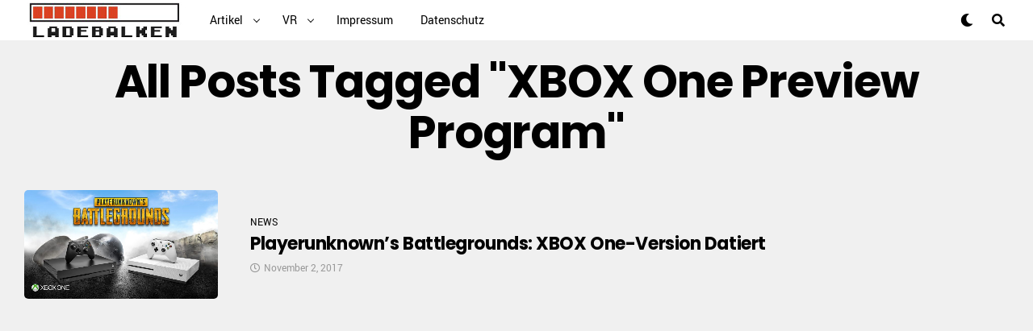

--- FILE ---
content_type: text/html; charset=UTF-8
request_url: http://www.ladebalken.net/tag/xbox-one-preview-program/
body_size: 19213
content:
<!DOCTYPE html>
<html dir="ltr" lang="de" prefix="og: https://ogp.me/ns#">
<head>
<meta charset="UTF-8" >
<title>XBOX One Preview Program &#124; Ladebalken.net</title>


<!-- SEO by Squirrly SEO 12.3.15 - https://plugin.squirrly.co/ -->

<meta name="robots" content="index,follow">
<meta name="googlebot" content="index,follow,max-snippet:-1,max-image-preview:large,max-video-preview:-1">
<meta name="bingbot" content="index,follow,max-snippet:-1,max-image-preview:large,max-video-preview:-1">

<meta name="keywords" content="Multiplayer,PLAYERUNKNOWN&#039;S BATTLEGROUNDS,PUBG Corp,Shooter,XBOX One,XBOX One Preview Program" />
<link rel="canonical" href="http://www.ladebalken.net/tag/xbox-one-preview-program/" />
<link rel="alternate" type="application/rss+xml" href="http://www.ladebalken.net/sitemap.xml" />

<meta name="dc.language" content="de" />
<meta name="dc.language.iso" content="de" />
<meta name="dc.publisher" content="Ladebalken.net" />
<meta name="dc.title" content="XBOX One Preview Program &#124; Ladebalken.net" />
<!-- /SEO by Squirrly SEO - WordPress SEO Plugin -->




<meta name="viewport" id="viewport" content="width=device-width, initial-scale=1.0, maximum-scale=1.0, minimum-scale=1.0, user-scalable=no" />


		<!-- All in One SEO 4.5.3.1 - aioseo.com -->
								<meta name="generator" content="All in One SEO (AIOSEO) 4.5.3.1" />
		<script type="application/ld+json" class="aioseo-schema">
			{"@context":"https:\/\/schema.org","@graph":[{"@type":"BreadcrumbList","@id":"http:\/\/www.ladebalken.net\/tag\/xbox-one-preview-program\/#breadcrumblist","itemListElement":[{"@type":"ListItem","@id":"http:\/\/www.ladebalken.net\/#listItem","position":1,"name":"Zu Hause","item":"http:\/\/www.ladebalken.net\/","nextItem":"http:\/\/www.ladebalken.net\/tag\/xbox-one-preview-program\/#listItem"},{"@type":"ListItem","@id":"http:\/\/www.ladebalken.net\/tag\/xbox-one-preview-program\/#listItem","position":2,"name":"XBOX One Preview Program","previousItem":"http:\/\/www.ladebalken.net\/#listItem"}]},{"@type":"CollectionPage","@id":"http:\/\/www.ladebalken.net\/tag\/xbox-one-preview-program\/#collectionpage","url":"http:\/\/www.ladebalken.net\/tag\/xbox-one-preview-program\/","name":"XBOX One Preview Program | Ladebalken.net","inLanguage":"de-DE","isPartOf":{"@id":"http:\/\/www.ladebalken.net\/#website"},"breadcrumb":{"@id":"http:\/\/www.ladebalken.net\/tag\/xbox-one-preview-program\/#breadcrumblist"}},{"@type":"Organization","@id":"http:\/\/www.ladebalken.net\/#organization","name":"Ladebalken.net","url":"http:\/\/www.ladebalken.net\/"},{"@type":"WebSite","@id":"http:\/\/www.ladebalken.net\/#website","url":"http:\/\/www.ladebalken.net\/","name":"Ladebalken.net","description":"Heimat der Download- und Indiegames!","inLanguage":"de-DE","publisher":{"@id":"http:\/\/www.ladebalken.net\/#organization"}}]}
		</script>
		<!-- All in One SEO -->

<link rel='dns-prefetch' href='//ajax.googleapis.com' />
<link rel='dns-prefetch' href='//use.fontawesome.com' />
<link rel='dns-prefetch' href='//fonts.googleapis.com' />
<link rel="alternate" type="application/rss+xml" title="Ladebalken.net &raquo; Feed" href="http://www.ladebalken.net/feed/" />
<link rel="alternate" type="application/rss+xml" title="Ladebalken.net &raquo; Schlagwort-Feed zu XBOX One Preview Program" href="http://www.ladebalken.net/tag/xbox-one-preview-program/feed/" />
<script type="text/javascript">
/* <![CDATA[ */
window._wpemojiSettings = {"baseUrl":"https:\/\/s.w.org\/images\/core\/emoji\/14.0.0\/72x72\/","ext":".png","svgUrl":"https:\/\/s.w.org\/images\/core\/emoji\/14.0.0\/svg\/","svgExt":".svg","source":{"concatemoji":"http:\/\/www.ladebalken.net\/wp-includes\/js\/wp-emoji-release.min.js?ver=8fbafdc88e4b12809876f9e2fa57735c"}};
/*! This file is auto-generated */
!function(i,n){var o,s,e;function c(e){try{var t={supportTests:e,timestamp:(new Date).valueOf()};sessionStorage.setItem(o,JSON.stringify(t))}catch(e){}}function p(e,t,n){e.clearRect(0,0,e.canvas.width,e.canvas.height),e.fillText(t,0,0);var t=new Uint32Array(e.getImageData(0,0,e.canvas.width,e.canvas.height).data),r=(e.clearRect(0,0,e.canvas.width,e.canvas.height),e.fillText(n,0,0),new Uint32Array(e.getImageData(0,0,e.canvas.width,e.canvas.height).data));return t.every(function(e,t){return e===r[t]})}function u(e,t,n){switch(t){case"flag":return n(e,"\ud83c\udff3\ufe0f\u200d\u26a7\ufe0f","\ud83c\udff3\ufe0f\u200b\u26a7\ufe0f")?!1:!n(e,"\ud83c\uddfa\ud83c\uddf3","\ud83c\uddfa\u200b\ud83c\uddf3")&&!n(e,"\ud83c\udff4\udb40\udc67\udb40\udc62\udb40\udc65\udb40\udc6e\udb40\udc67\udb40\udc7f","\ud83c\udff4\u200b\udb40\udc67\u200b\udb40\udc62\u200b\udb40\udc65\u200b\udb40\udc6e\u200b\udb40\udc67\u200b\udb40\udc7f");case"emoji":return!n(e,"\ud83e\udef1\ud83c\udffb\u200d\ud83e\udef2\ud83c\udfff","\ud83e\udef1\ud83c\udffb\u200b\ud83e\udef2\ud83c\udfff")}return!1}function f(e,t,n){var r="undefined"!=typeof WorkerGlobalScope&&self instanceof WorkerGlobalScope?new OffscreenCanvas(300,150):i.createElement("canvas"),a=r.getContext("2d",{willReadFrequently:!0}),o=(a.textBaseline="top",a.font="600 32px Arial",{});return e.forEach(function(e){o[e]=t(a,e,n)}),o}function t(e){var t=i.createElement("script");t.src=e,t.defer=!0,i.head.appendChild(t)}"undefined"!=typeof Promise&&(o="wpEmojiSettingsSupports",s=["flag","emoji"],n.supports={everything:!0,everythingExceptFlag:!0},e=new Promise(function(e){i.addEventListener("DOMContentLoaded",e,{once:!0})}),new Promise(function(t){var n=function(){try{var e=JSON.parse(sessionStorage.getItem(o));if("object"==typeof e&&"number"==typeof e.timestamp&&(new Date).valueOf()<e.timestamp+604800&&"object"==typeof e.supportTests)return e.supportTests}catch(e){}return null}();if(!n){if("undefined"!=typeof Worker&&"undefined"!=typeof OffscreenCanvas&&"undefined"!=typeof URL&&URL.createObjectURL&&"undefined"!=typeof Blob)try{var e="postMessage("+f.toString()+"("+[JSON.stringify(s),u.toString(),p.toString()].join(",")+"));",r=new Blob([e],{type:"text/javascript"}),a=new Worker(URL.createObjectURL(r),{name:"wpTestEmojiSupports"});return void(a.onmessage=function(e){c(n=e.data),a.terminate(),t(n)})}catch(e){}c(n=f(s,u,p))}t(n)}).then(function(e){for(var t in e)n.supports[t]=e[t],n.supports.everything=n.supports.everything&&n.supports[t],"flag"!==t&&(n.supports.everythingExceptFlag=n.supports.everythingExceptFlag&&n.supports[t]);n.supports.everythingExceptFlag=n.supports.everythingExceptFlag&&!n.supports.flag,n.DOMReady=!1,n.readyCallback=function(){n.DOMReady=!0}}).then(function(){return e}).then(function(){var e;n.supports.everything||(n.readyCallback(),(e=n.source||{}).concatemoji?t(e.concatemoji):e.wpemoji&&e.twemoji&&(t(e.twemoji),t(e.wpemoji)))}))}((window,document),window._wpemojiSettings);
/* ]]> */
</script>
<link rel='stylesheet' id='aca33b9c04-css' href='http://www.ladebalken.net/wp-content/plugins/squirrly-seo/view/assets/css/frontend.min.css?ver=12.3.15' type='text/css' media='all' />
<style id='wp-emoji-styles-inline-css' type='text/css'>

	img.wp-smiley, img.emoji {
		display: inline !important;
		border: none !important;
		box-shadow: none !important;
		height: 1em !important;
		width: 1em !important;
		margin: 0 0.07em !important;
		vertical-align: -0.1em !important;
		background: none !important;
		padding: 0 !important;
	}
</style>
<link rel='stylesheet' id='wp-block-library-css' href='http://www.ladebalken.net/wp-includes/css/dist/block-library/style.min.css?ver=8fbafdc88e4b12809876f9e2fa57735c' type='text/css' media='all' />
<style id='classic-theme-styles-inline-css' type='text/css'>
/*! This file is auto-generated */
.wp-block-button__link{color:#fff;background-color:#32373c;border-radius:9999px;box-shadow:none;text-decoration:none;padding:calc(.667em + 2px) calc(1.333em + 2px);font-size:1.125em}.wp-block-file__button{background:#32373c;color:#fff;text-decoration:none}
</style>
<style id='global-styles-inline-css' type='text/css'>
body{--wp--preset--color--black: #000000;--wp--preset--color--cyan-bluish-gray: #abb8c3;--wp--preset--color--white: #ffffff;--wp--preset--color--pale-pink: #f78da7;--wp--preset--color--vivid-red: #cf2e2e;--wp--preset--color--luminous-vivid-orange: #ff6900;--wp--preset--color--luminous-vivid-amber: #fcb900;--wp--preset--color--light-green-cyan: #7bdcb5;--wp--preset--color--vivid-green-cyan: #00d084;--wp--preset--color--pale-cyan-blue: #8ed1fc;--wp--preset--color--vivid-cyan-blue: #0693e3;--wp--preset--color--vivid-purple: #9b51e0;--wp--preset--gradient--vivid-cyan-blue-to-vivid-purple: linear-gradient(135deg,rgba(6,147,227,1) 0%,rgb(155,81,224) 100%);--wp--preset--gradient--light-green-cyan-to-vivid-green-cyan: linear-gradient(135deg,rgb(122,220,180) 0%,rgb(0,208,130) 100%);--wp--preset--gradient--luminous-vivid-amber-to-luminous-vivid-orange: linear-gradient(135deg,rgba(252,185,0,1) 0%,rgba(255,105,0,1) 100%);--wp--preset--gradient--luminous-vivid-orange-to-vivid-red: linear-gradient(135deg,rgba(255,105,0,1) 0%,rgb(207,46,46) 100%);--wp--preset--gradient--very-light-gray-to-cyan-bluish-gray: linear-gradient(135deg,rgb(238,238,238) 0%,rgb(169,184,195) 100%);--wp--preset--gradient--cool-to-warm-spectrum: linear-gradient(135deg,rgb(74,234,220) 0%,rgb(151,120,209) 20%,rgb(207,42,186) 40%,rgb(238,44,130) 60%,rgb(251,105,98) 80%,rgb(254,248,76) 100%);--wp--preset--gradient--blush-light-purple: linear-gradient(135deg,rgb(255,206,236) 0%,rgb(152,150,240) 100%);--wp--preset--gradient--blush-bordeaux: linear-gradient(135deg,rgb(254,205,165) 0%,rgb(254,45,45) 50%,rgb(107,0,62) 100%);--wp--preset--gradient--luminous-dusk: linear-gradient(135deg,rgb(255,203,112) 0%,rgb(199,81,192) 50%,rgb(65,88,208) 100%);--wp--preset--gradient--pale-ocean: linear-gradient(135deg,rgb(255,245,203) 0%,rgb(182,227,212) 50%,rgb(51,167,181) 100%);--wp--preset--gradient--electric-grass: linear-gradient(135deg,rgb(202,248,128) 0%,rgb(113,206,126) 100%);--wp--preset--gradient--midnight: linear-gradient(135deg,rgb(2,3,129) 0%,rgb(40,116,252) 100%);--wp--preset--font-size--small: 13px;--wp--preset--font-size--medium: 20px;--wp--preset--font-size--large: 36px;--wp--preset--font-size--x-large: 42px;--wp--preset--spacing--20: 0.44rem;--wp--preset--spacing--30: 0.67rem;--wp--preset--spacing--40: 1rem;--wp--preset--spacing--50: 1.5rem;--wp--preset--spacing--60: 2.25rem;--wp--preset--spacing--70: 3.38rem;--wp--preset--spacing--80: 5.06rem;--wp--preset--shadow--natural: 6px 6px 9px rgba(0, 0, 0, 0.2);--wp--preset--shadow--deep: 12px 12px 50px rgba(0, 0, 0, 0.4);--wp--preset--shadow--sharp: 6px 6px 0px rgba(0, 0, 0, 0.2);--wp--preset--shadow--outlined: 6px 6px 0px -3px rgba(255, 255, 255, 1), 6px 6px rgba(0, 0, 0, 1);--wp--preset--shadow--crisp: 6px 6px 0px rgba(0, 0, 0, 1);}:where(.is-layout-flex){gap: 0.5em;}:where(.is-layout-grid){gap: 0.5em;}body .is-layout-flow > .alignleft{float: left;margin-inline-start: 0;margin-inline-end: 2em;}body .is-layout-flow > .alignright{float: right;margin-inline-start: 2em;margin-inline-end: 0;}body .is-layout-flow > .aligncenter{margin-left: auto !important;margin-right: auto !important;}body .is-layout-constrained > .alignleft{float: left;margin-inline-start: 0;margin-inline-end: 2em;}body .is-layout-constrained > .alignright{float: right;margin-inline-start: 2em;margin-inline-end: 0;}body .is-layout-constrained > .aligncenter{margin-left: auto !important;margin-right: auto !important;}body .is-layout-constrained > :where(:not(.alignleft):not(.alignright):not(.alignfull)){max-width: var(--wp--style--global--content-size);margin-left: auto !important;margin-right: auto !important;}body .is-layout-constrained > .alignwide{max-width: var(--wp--style--global--wide-size);}body .is-layout-flex{display: flex;}body .is-layout-flex{flex-wrap: wrap;align-items: center;}body .is-layout-flex > *{margin: 0;}body .is-layout-grid{display: grid;}body .is-layout-grid > *{margin: 0;}:where(.wp-block-columns.is-layout-flex){gap: 2em;}:where(.wp-block-columns.is-layout-grid){gap: 2em;}:where(.wp-block-post-template.is-layout-flex){gap: 1.25em;}:where(.wp-block-post-template.is-layout-grid){gap: 1.25em;}.has-black-color{color: var(--wp--preset--color--black) !important;}.has-cyan-bluish-gray-color{color: var(--wp--preset--color--cyan-bluish-gray) !important;}.has-white-color{color: var(--wp--preset--color--white) !important;}.has-pale-pink-color{color: var(--wp--preset--color--pale-pink) !important;}.has-vivid-red-color{color: var(--wp--preset--color--vivid-red) !important;}.has-luminous-vivid-orange-color{color: var(--wp--preset--color--luminous-vivid-orange) !important;}.has-luminous-vivid-amber-color{color: var(--wp--preset--color--luminous-vivid-amber) !important;}.has-light-green-cyan-color{color: var(--wp--preset--color--light-green-cyan) !important;}.has-vivid-green-cyan-color{color: var(--wp--preset--color--vivid-green-cyan) !important;}.has-pale-cyan-blue-color{color: var(--wp--preset--color--pale-cyan-blue) !important;}.has-vivid-cyan-blue-color{color: var(--wp--preset--color--vivid-cyan-blue) !important;}.has-vivid-purple-color{color: var(--wp--preset--color--vivid-purple) !important;}.has-black-background-color{background-color: var(--wp--preset--color--black) !important;}.has-cyan-bluish-gray-background-color{background-color: var(--wp--preset--color--cyan-bluish-gray) !important;}.has-white-background-color{background-color: var(--wp--preset--color--white) !important;}.has-pale-pink-background-color{background-color: var(--wp--preset--color--pale-pink) !important;}.has-vivid-red-background-color{background-color: var(--wp--preset--color--vivid-red) !important;}.has-luminous-vivid-orange-background-color{background-color: var(--wp--preset--color--luminous-vivid-orange) !important;}.has-luminous-vivid-amber-background-color{background-color: var(--wp--preset--color--luminous-vivid-amber) !important;}.has-light-green-cyan-background-color{background-color: var(--wp--preset--color--light-green-cyan) !important;}.has-vivid-green-cyan-background-color{background-color: var(--wp--preset--color--vivid-green-cyan) !important;}.has-pale-cyan-blue-background-color{background-color: var(--wp--preset--color--pale-cyan-blue) !important;}.has-vivid-cyan-blue-background-color{background-color: var(--wp--preset--color--vivid-cyan-blue) !important;}.has-vivid-purple-background-color{background-color: var(--wp--preset--color--vivid-purple) !important;}.has-black-border-color{border-color: var(--wp--preset--color--black) !important;}.has-cyan-bluish-gray-border-color{border-color: var(--wp--preset--color--cyan-bluish-gray) !important;}.has-white-border-color{border-color: var(--wp--preset--color--white) !important;}.has-pale-pink-border-color{border-color: var(--wp--preset--color--pale-pink) !important;}.has-vivid-red-border-color{border-color: var(--wp--preset--color--vivid-red) !important;}.has-luminous-vivid-orange-border-color{border-color: var(--wp--preset--color--luminous-vivid-orange) !important;}.has-luminous-vivid-amber-border-color{border-color: var(--wp--preset--color--luminous-vivid-amber) !important;}.has-light-green-cyan-border-color{border-color: var(--wp--preset--color--light-green-cyan) !important;}.has-vivid-green-cyan-border-color{border-color: var(--wp--preset--color--vivid-green-cyan) !important;}.has-pale-cyan-blue-border-color{border-color: var(--wp--preset--color--pale-cyan-blue) !important;}.has-vivid-cyan-blue-border-color{border-color: var(--wp--preset--color--vivid-cyan-blue) !important;}.has-vivid-purple-border-color{border-color: var(--wp--preset--color--vivid-purple) !important;}.has-vivid-cyan-blue-to-vivid-purple-gradient-background{background: var(--wp--preset--gradient--vivid-cyan-blue-to-vivid-purple) !important;}.has-light-green-cyan-to-vivid-green-cyan-gradient-background{background: var(--wp--preset--gradient--light-green-cyan-to-vivid-green-cyan) !important;}.has-luminous-vivid-amber-to-luminous-vivid-orange-gradient-background{background: var(--wp--preset--gradient--luminous-vivid-amber-to-luminous-vivid-orange) !important;}.has-luminous-vivid-orange-to-vivid-red-gradient-background{background: var(--wp--preset--gradient--luminous-vivid-orange-to-vivid-red) !important;}.has-very-light-gray-to-cyan-bluish-gray-gradient-background{background: var(--wp--preset--gradient--very-light-gray-to-cyan-bluish-gray) !important;}.has-cool-to-warm-spectrum-gradient-background{background: var(--wp--preset--gradient--cool-to-warm-spectrum) !important;}.has-blush-light-purple-gradient-background{background: var(--wp--preset--gradient--blush-light-purple) !important;}.has-blush-bordeaux-gradient-background{background: var(--wp--preset--gradient--blush-bordeaux) !important;}.has-luminous-dusk-gradient-background{background: var(--wp--preset--gradient--luminous-dusk) !important;}.has-pale-ocean-gradient-background{background: var(--wp--preset--gradient--pale-ocean) !important;}.has-electric-grass-gradient-background{background: var(--wp--preset--gradient--electric-grass) !important;}.has-midnight-gradient-background{background: var(--wp--preset--gradient--midnight) !important;}.has-small-font-size{font-size: var(--wp--preset--font-size--small) !important;}.has-medium-font-size{font-size: var(--wp--preset--font-size--medium) !important;}.has-large-font-size{font-size: var(--wp--preset--font-size--large) !important;}.has-x-large-font-size{font-size: var(--wp--preset--font-size--x-large) !important;}
.wp-block-navigation a:where(:not(.wp-element-button)){color: inherit;}
:where(.wp-block-post-template.is-layout-flex){gap: 1.25em;}:where(.wp-block-post-template.is-layout-grid){gap: 1.25em;}
:where(.wp-block-columns.is-layout-flex){gap: 2em;}:where(.wp-block-columns.is-layout-grid){gap: 2em;}
.wp-block-pullquote{font-size: 1.5em;line-height: 1.6;}
</style>
<link rel='stylesheet' id='cptch_stylesheet-css' href='http://www.ladebalken.net/wp-content/plugins/captcha/css/front_end_style.css?ver=4.4.5' type='text/css' media='all' />
<link rel='stylesheet' id='dashicons-css' href='http://www.ladebalken.net/wp-includes/css/dashicons.min.css?ver=8fbafdc88e4b12809876f9e2fa57735c' type='text/css' media='all' />
<link rel='stylesheet' id='cptch_desktop_style-css' href='http://www.ladebalken.net/wp-content/plugins/captcha/css/desktop_style.css?ver=4.4.5' type='text/css' media='all' />
<link rel='stylesheet' id='cool-tag-cloud-css' href='http://www.ladebalken.net/wp-content/plugins/cool-tag-cloud/inc/cool-tag-cloud.css?ver=2.25' type='text/css' media='all' />
<link rel='stylesheet' id='ql-jquery-ui-css' href='//ajax.googleapis.com/ajax/libs/jqueryui/1.12.1/themes/smoothness/jquery-ui.css?ver=8fbafdc88e4b12809876f9e2fa57735c' type='text/css' media='all' />
<link rel='stylesheet' id='reviewer-photoswipe-css' href='http://www.ladebalken.net/wp-content/plugins/reviewer/public/assets/css/photoswipe.css?ver=3.19.0' type='text/css' media='all' />
<link rel='stylesheet' id='reviewer-public-css' href='http://www.ladebalken.net/wp-content/plugins/reviewer/public/assets/css/reviewer-public.css?ver=3.19.0' type='text/css' media='all' />
<link rel='stylesheet' id='zox-custom-style-css' href='http://www.ladebalken.net/wp-content/themes/zoxpress/style.css?ver=8fbafdc88e4b12809876f9e2fa57735c' type='text/css' media='all' />
<style id='zox-custom-style-inline-css' type='text/css'>


	a,
	a:visited,
	a:hover h2.zox-s-title1,
	a:hover h2.zox-s-title1-feat,
	a:hover h2.zox-s-title2,
	a:hover h2.zox-s-title3,
	.zox-post-body p a,
	h3.zox-post-cat a,
	.sp-template a,
	.sp-data-table a,
	span.zox-author-name a,
	a:hover h2.zox-authors-latest,
	span.zox-authors-name a:hover {
		color: #ec2b8c;
	}

	.zox-s8 a:hover h2.zox-s-title1,
	.zox-s8 a:hover h2.zox-s-title1-feat,
	.zox-s8 a:hover h2.zox-s-title2,
	.zox-s8 a:hover h2.zox-s-title3 {
		box-shadow: 15px 0 0 #fff, -10px 0 0 #fff;
		color: #ec2b8c;
	}

	.woocommerce-message:before,
	.woocommerce-info:before,
	.woocommerce-message:before,
	.woocommerce .star-rating span:before,
	span.zox-s-cat,
	h3.zox-post-cat a,
	.zox-s6 span.zox-s-cat,
	.zox-s8 span.zox-s-cat,
	.zox-widget-side-trend-wrap .zox-art-text:before {
		color: #ec2b8c;
	}

	.zox-widget-bgp,
	.zox-widget-bgp.zox-widget-txtw .zox-art-wrap,
	.zox-widget-bgp.zox-widget-txtw .zox-widget-featl-sub .zox-art-wrap,
	.zox-s4 .zox-widget-bgp span.zox-s-cat,
	.woocommerce span.onsale,
	.zox-s7 .zox-byline-wrap:before,
	.zox-s3 span.zox-s-cat,
	.zox-o1 span.zox-s-cat,
	.zox-s3 .zox-widget-side-trend-wrap .zox-art-text:before,
	.sp-table-caption,
	#zox-search-form #zox-search-submit,
	.pagination .current,
	.pagination a:hover,
	.zox-o6 span.zox-s-cat {
		background: #ec2b8c;
	}

	.woocommerce .widget_price_filter .ui-slider .ui-slider-handle,
	.woocommerce #respond input#submit.alt,
	.woocommerce a.button.alt,
	.woocommerce button.button.alt,
	.woocommerce input.button.alt,
	.woocommerce #respond input#submit.alt:hover,
	.woocommerce a.button.alt:hover,
	.woocommerce button.button.alt:hover,
	.woocommerce input.button.alt:hover {
		background-color: #ec2b8c;
	}

	.woocommerce-error,
	.woocommerce-info,
	.woocommerce-message {
		border-top-color: #ec2b8c;
	}

	.zox-feat-ent1-left,
	.zox-ent1 .zox-side-widget {
		border-top: 2px solid #ec2b8c;
	}

	.zox-feat-ent3-main-wrap h2.zox-s-title2 {
		background-color: #ec2b8c;
		box-shadow: 15px 0 0 #ec2b8c, -10px 0 0 #ec2b8c;
	}

	.zox-widget-side-trend-wrap .zox-art-text:before,
	.pagination .current,
	.pagination a:hover {
		border: 1px solid #ec2b8c;
	}

	.zox-post-type {
		border: 3px solid #ec2b8c;
	}
	.zox-widget-featl-sub .zox-post-type {
		border: 2px solid #ec2b8c;
	}

	.zox-o3 h3.zox-s-cat {
		background: #ec2b8c;
	}

	.zox-widget-bgs,
	.zox-widget-bgs.zox-widget-txtw .zox-art-wrap,
	.zox-widget-bgs.zox-widget-txtw .zox-widget-featl-sub .zox-art-wrap,
	.zox-s4 .zox-widget-bgp span.zox-s-cat {
		background: #ec2b8c;
	}

	#zox-top-head-wrap {
		background: #000000;
	}

	span.zox-top-soc-but,
	.zox-top-nav-menu ul li a,
	span.zox-woo-cart-icon {
		color: #cccccc;
	}

	span.zox-woo-cart-num {
		background: #cccccc;
	}

	.zox-top-nav-menu ul li:hover a {
		color: #ed1c24;
	}

	#zox-top-head-wrap,
	#zox-top-head,
	#zox-top-head-left,
	#zox-top-head-mid,
	#zox-top-head-right,
	.zox-top-nav-menu ul {
		height: 40px;
	}

	#zox-top-head-mid img {
		max-height: calc(40px - 20px);
	}

	.zox-top-nav-menu ul li a {
		font-size: 16px;
	}

	#zox-bot-head-wrap,
	#zox-bot-head-wrap.zox-trans-bot.zox-fix-up,
	#zox-fly-wrap,
	#zox-bot-head-wrap.zox-trans-bot:hover {
		background-color: #ffffff;
	}

	.zox-nav-menu ul li a,
	span.zox-nav-search-but,
	span.zox-night,
	.zox-trans-bot.zox-fix-up .zox-nav-menu ul li a,
	.zox-trans-bot.zox-fix-up span.zox-nav-search-but,
	nav.zox-fly-nav-menu ul li a,
	span.zox-fly-soc-head,
	ul.zox-fly-soc-list li a {
		color: #000000;
	}

	.zox-nav-menu ul li.menu-item-has-children a:after,
	.zox-nav-menu ul li.zox-mega-drop a:after {
		border-right: 1px solid #000000;
		border-bottom: 1px solid #000000;
	}

	.zox-fly-but-wrap span,
	.zox-trans-bot.zox-fix-up .zox-fly-but-wrap span,
	.zox-fly-but-wrap span {
		background: #000000;
	}

	.zox-nav-menu ul li:hover a,
	span.zox-nav-search-but:hover,
	span.zox-night:hover {
		color: #ed1c24;
	}

	.zox-fly-but-wrap:hover span {
		background: #ed1c24;
	}

	span.zox-widget-main-title {
		color: #111;
	}

	#zox-foot-wrap {
		background: #fff;
	}

	#zox-foot-wrap p {
		color: #aaa;
	}

	#zox-foot-wrap a {
		color: #aaa;
	}

	ul.zox-foot-soc-list li a {
		border: 1px solid #aaa;
	}

	span.zox-widget-side-title {
		color: #111;
	}

	span.zox-post-main-title {
		color: #111;
	}

	.zox-top-nav-menu ul li a {
		padding-top: calc((40px - 16px) / 2);
		padding-bottom: calc((40px - 16px) / 2);
	}

	#zox-bot-head-wrap,
	.zox-bot-head-menu,
	#zox-bot-head,
	#zox-bot-head-left,
	#zox-bot-head-right,
	#zox-bot-head-mid,
	.zox-bot-head-logo,
	.zox-bot-head-logo-main,
	.zox-nav-menu,
	.zox-nav-menu ul {
		height: 80px;
	}

	.zox-nav-menu ul li ul.sub-menu,
	.zox-nav-menu ul li.menu-item-object-category .zox-mega-dropdown {
		top: 80px;
	}

	.zox-nav-menu ul li a {
		font-size: 20px;
	}

	.zox-nav-menu ul li a {
		padding-top: calc((80px - 20px) / 2);
		padding-bottom: calc((80px - 20px) / 2);
	}

	.zox-fix-up {
		top: -80px;
		-webkit-transform: translate3d(0,-80px,0) !important;
	   	   -moz-transform: translate3d(0,-80px,0) !important;
	    	-ms-transform: translate3d(0,-80px,0) !important;
	     	 -o-transform: translate3d(0,-80px,0) !important;
				transform: translate3d(0,-80px,0) !important;
	}

	.zox-fix {
		top: -80px;
		-webkit-transform: translate3d(0,80px,0) !important;
	   	   -moz-transform: translate3d(0,80px,0) !important;
	    	-ms-transform: translate3d(0,80px,0) !important;
	     	 -o-transform: translate3d(0,80px,0) !important;
				transform: translate3d(0,80px,0) !important;
	}

	.zox-fix-up .zox-nav-menu ul li a {
		padding-top: calc((60px - 20px) / 2);
		padding-bottom: calc((60px - 20px) / 2);
	}

	.zox-feat-ent1-grid,
	.zox-feat-ent2-bot,
	.zox-feat-net1-grid {
		grid-template-columns: auto 300px;
	}

	body,
	span.zox-s-cat,
	span.zox-ad-label,
	span.zox-post-excerpt p,
	.woocommerce ul.product_list_widget li a,
	.woocommerce ul.product_list_widget span.product-title,
	.woocommerce #reviews #comments ol.commentlist li .comment-text p.meta,
	.woocommerce div.product p.price,
	.woocommerce div.product p.price ins,
	.woocommerce div.product p.price del,
	.woocommerce ul.products li.product .price del,
	.woocommerce ul.products li.product .price ins,
	.woocommerce ul.products li.product .price,
	.woocommerce #respond input#submit,
	.woocommerce a.button,
	.woocommerce button.button,
	.woocommerce input.button,
	.woocommerce .widget_price_filter .price_slider_amount .button,
	.woocommerce span.onsale,
	.woocommerce-review-link,
	#woo-content p.woocommerce-result-count,
	.woocommerce div.product .woocommerce-tabs ul.tabs li a,
	.woocommerce .woocommerce-breadcrumb,
	.woocommerce #respond input#submit.alt,
	.woocommerce a.button.alt,
	.woocommerce button.button.alt,
	.woocommerce input.button.alt {
		font-family: 'Roboto', sans-serif;
		font-weight: 400;
		text-transform: None;
	}

	#zox-woo-side-wrap span.zox-widget-side-title,
	span.zox-authors-name a,
	h1.zox-author-top-head {
		font-family: 'Roboto', sans-serif;
	}

	p.zox-s-graph,
	.zox-post-body p,
	.zox-post-body blockquote p,
	#woo-content p,
	#zox-404 p,
	.zox-post-body ul li,
	.zox-post-body ol li {
		font-family: 'Roboto', sans-serif;
		font-weight: 400;
		text-transform: None;
	}

	.zox-nav-menu ul li a,
	.zox-top-nav-menu ul li a,
	nav.zox-fly-nav-menu ul li a {
		font-family: 'Roboto Condensed', sans-serif;
		font-weight: 300;
		text-transform: Capitalize;
	}

	.zox-nav-menu ul li ul.zox-mega-list li a,
	.zox-nav-menu ul li ul.zox-mega-list li a p {
		font-family: 'Roboto Condensed', sans-serif;
	}

	h2.zox-s-title1,
	h2.zox-s-title1-feat,
	.woocommerce div.product .product_title,
	.woocommerce .related h2,
	#woo-content .summary p.price,
	.woocommerce div.product .woocommerce-tabs .panel h2,
	#zox-404 h1,
	h1.zox-post-title,
	.zox-widget-side-trend-wrap .zox-art-text:before {
		font-family: 'Roboto Condensed', sans-serif;
		font-weight: 700;
		text-transform: Capitalize;
	}

	span.zox-widget-main-title {
		font-family: 'IM Fell French Canon', sans-serif;
		font-weight: 400;
		text-transform: Capitalize;
	}

	span.zox-widget-side-title {
		font-family: 'IM Fell French Canon', sans-serif;
		font-weight: 400;
		text-transform: Capitalize;
	}

	span.zox-post-main-title {
		font-family: 'Roboto', sans-serif;
		font-weight: 900;
		text-transform: Capitalize;
	}

	h2.zox-s-title2,
	h2.zox-s-title3,
	span.zox-woo-cart-num,
	p.zox-search-p,
	.alp-related-posts .current .post-title,
	.alp-related-posts-wrapper .alp-related-post .post-title,
	.zox-widget-txtw span.zox-widget-main-title {
		font-family: 'Roboto Condensed', sans-serif;
		font-weight: 700;
		text-transform: Capitalize;
	}

	.zox-post-width {
		margin: 0 auto;
		max-width: calc(1176px + 60px);
	}


	

		body {
			font-family: 'Roboto', sans-serif;
		}
		body,
		body.custom-background {
			background-color: #f0f0f0 !important;
		}
		#zox-bot-head-wrap,
		#zox-fly-wrap {
			background: #fff;
		}
		#zox-bot-head-wrap,
		.zox-bot-head-menu,
		#zox-bot-head,
		#zox-bot-head-left,
		#zox-bot-head-right,
		#zox-bot-head-mid,
		.zox-bot-head-logo,
		.zox-bot-head-logo-main,
		.zox-nav-menu,
		.zox-nav-menu ul {
			height: 50px;
		}
		.zox-nav-menu ul li ul.sub-menu,
		.zox-nav-menu ul li.menu-item-object-category .zox-mega-dropdown {
			top: 50px;
		}
		.zox-fix-up .zox-nav-menu ul li a {
			padding-top: 23px;
			padding-bottom: 23px;
		}
		.zox-nav-menu ul li a,
		span.zox-nav-search-but,
		span.zox-night {
			color: #000;
		}
		nav.zox-fly-nav-menu ul li a,
		nav.zox-fly-nav-menu ul li.menu-item-has-children:after,
		span.zox-fly-soc-head,
		ul.zox-fly-soc-list li a {
			color: #000;
		}
		.zox-fly-but-wrap span {
			background: #000;
		}
		#zox-foot-wrap {
			background: #fff;
		}
		#zox-foot-wrap p {
			color: #aaa;
		}
		#zox-foot-wrap a {
			color: #aaa;
		}
		.zox-nav-menu ul li a {
			font-family: 'Roboto', sans-serif;
			font-size: 14px;
			font-weight: 400;
			padding: 18px 15px;
			text-transform: capitalize;
		}
		.zox-nav-menu ul li ul.zox-mega-list li a,
		.zox-nav-menu ul li ul.zox-mega-list li a p {
			font-family: 'Roboto', sans-serif;
			font-weight: 600;
			text-transform: capitalize;
		}
		.zox-s6 .zox-art-wrap {
			background: none;
		}
		.zox-feat-tech2-sub .zox-art-text {
			padding: 13px 0 0;
		}
		.zox-s6 span.zox-s-cat {
			color: #000;
			text-transform: uppercase;
		}
		h2.zox-s-title2,
		h1.zox-post-title,
		.zox-widget-side-trend-wrap .zox-art-text:before,
		.alp-related-posts .current .post-title,
		.alp-related-posts-wrapper .alp-related-post .post-title {
			font-family: 'Poppins', sans-serif;
			font-weight: 700;
			text-transform: capitalize;
		}
		span.zox-widget-home-title {
			font-family: 'Poppins', sans-serif;
			font-weight: 700;
			text-transform: uppercase;
		}
		.zox-widget-side-trend-wrap .zox-art-text:before {
			color: #bbb;
		}
		.zox-post-type {
			border: 3px solid #e03800;
		}
		.zox-widget-featl-sub .zox-post-type {
			border: 2px solid #e03800;
		}
		#zox-search-form #zox-search-submit {
			background: #e03800;
		}
			

		.zox-head-width {
			margin: 0 auto;
			max-width: 1450px;
		}
			

		.zox-body-width,
		.zox-title-width,
		.zox-widget-feat-wrap.zox-o1 .zox-art-text-cont,
		.zox-widget-feat-wrap.zox-o4 .zox-art-text-cont,
		.zox-widget-feat-main.zox-o1 .zox-art-text-cont,
		.zox-widget-feat-main.zox-o4 .zox-art-text-cont {
			margin: 0 auto;
			max-width: 1340px;
		}
			

		#zox-bot-head-mid {
			display: grid;
			grid-column-gap: 30px;
			grid-template-columns: auto auto;
			justify-content: start;
			position: static;
		}
		.zox-bot-head-logo {
			position: relative;
				top: auto;
				left: auto;
		}
		#zox-bot-head-wrap .zox-nav-menu ul li:first-child a {
			padding-left: 0;
		}
			

		.zox-bot-head-menu {
			padding: 0;
		}
		@media screen and (max-width: 1023px) {
			#zox-bot-head-left {
				display: grid;
			}
			#zox-bot-head {
				grid-template-columns: 60px auto 60px;
			}
		}
			

			.zox-fix-up {
				-webkit-box-shadow: 0 0.5rem 1rem 0 rgba(21,21,30,0.08);
				   -moz-box-shadow: 0 0.5rem 1rem 0 rgba(21,21,30,0.08);
				    -ms-box-shadow: 0 0.5rem 1rem 0 rgba(21,21,30,0.08);
				     -o-box-shadow: 0 0.5rem 1rem 0 rgba(21,21,30,0.08);
						box-shadow: 0 0.5rem 1rem 0 rgba(21,21,30,0.08);
			}
				

	.zox-nav-links {
		display: none;
		}
		

		.zox-post-main-wrap,
		#zox-home-body-wrap {
			grid-template-columns: calc(100% - 380px) 340px;
		}
		.zox-feat-ent2-bot {
			grid-template-columns: auto 340px;
		}
			

		span.zox-byline-name {
			display: none;
			}
		span.zox-byline-date {
			margin: 0;
		}
		

		a,
		a:visited,
		a:hover h2.zox-s-title1,
		a:hover h2.zox-s-title1-feat,
		a:hover h2.zox-s-title2,
		a:hover h2.zox-s-title3,
		.zox-post-body p a,
		h3.zox-post-cat a,
		.sp-template a,
		.sp-data-table a,
		span.zox-author-name a {
			color: #002fa7;
		}
		.pagination .current,
		.pagination a:hover {
			background: #002fa7;
			border: 1px solid #002fa7;
		}
		.zox-post-body p a {
			box-shadow: inset 0 -1px 0 0 #fff, inset 0 -2px 0 0 #002fa7;
			color: #000;
		}
		.zox-post-body p a:hover {
			color: #002fa7;
		}
		

		.zox-widget-main-head {
			margin: 0 0 20px;
		}
		.zox-tech2 h4.zox-widget-main-title {
			overflow: hidden;
			position: relative;
			text-align: left;
			width: 100%;
		}
		.zox-tech2 span.zox-widget-main-title {
			color: #111;
			font-family: 'Poppins', sans-serif;
			font-size: 1rem;
			font-weight: 700;
			letter-spacing: .1em;
			text-transform: uppercase;
		}
		.zox-tech2 span.zox-widget-main-title:after {
			content:'';
			background: #ccc;
			margin: -1px 0 0 15px;
			position: absolute;
				top: 50%;
			width: 100%;
			height: 1px;
		}
		

		.zox-widget-side-head {
			margin: 0 0 15px;
		}
		.zox-tech2 h4.zox-widget-side-title {
			overflow: hidden;
			position: relative;
			text-align: left;
			width: 100%;
		}
		.zox-tech2 span.zox-widget-side-title {
			color: #111;
			font-family: 'Poppins', sans-serif;
			font-size: .875rem;
			font-weight: 700;
			letter-spacing: .1em;
			text-transform: uppercase;
		}
		.zox-tech2 span.zox-widget-side-title:after {
			content:'';
			background: #ccc;
			margin: -1px 0 0 15px;
			position: absolute;
				top: 50%;
			width: 100%;
			height: 1px;
		}
		#zox-woo-side-wrap span.zox-widget-side-title {
			font-size: .75rem;
		}
		

		h4.zox-post-main-title {
			text-align: left;
		}
		span.zox-post-main-title {
			color: #000;
			font-family: 'Roboto', sans-serif;
			font-size: 1.5rem;
			font-weight: 800;
			text-transform: capitalize;
		}
		

		.archive #zox-home-body-wrap {
			grid-gap: 0;
			grid-template-columns: 100%;
		}
		.archive #zox-home-right-wrap {
			display: none;
		}
		
</style>
<link rel='stylesheet' id='zox-reset-css' href='http://www.ladebalken.net/wp-content/themes/zoxpress/css/reset.css?ver=8fbafdc88e4b12809876f9e2fa57735c' type='text/css' media='all' />
<link rel='stylesheet' id='fontawesome-css' href='https://use.fontawesome.com/releases/v5.12.1/css/all.css?ver=8fbafdc88e4b12809876f9e2fa57735c' type='text/css' media='all' />
<link crossorigin="anonymous" rel='stylesheet' id='zox-fonts-css' href='//fonts.googleapis.com/css?family=Heebo%3A300%2C400%2C500%2C700%2C800%2C900%7CAlegreya%3A400%2C500%2C700%2C800%2C900%7CJosefin+Sans%3A300%2C400%2C600%2C700%7CLibre+Franklin%3A300%2C400%2C500%2C600%2C700%2C800%2C900%7CFrank+Ruhl+Libre%3A300%2C400%2C500%2C700%2C900%7CNunito+Sans%3A300%2C400%2C600%2C700%2C800%2C900%7CMontserrat%3A300%2C400%2C500%2C600%2C700%2C800%2C900%7CAnton%3A400%7CNoto+Serif%3A400%2C700%7CNunito%3A300%2C400%2C600%2C700%2C800%2C900%7CRajdhani%3A300%2C400%2C500%2C600%2C700%7CTitillium+Web%3A300%2C400%2C600%2C700%2C900%7CPT+Serif%3A400%2C400i%2C700%2C700i%7CAmiri%3A400%2C400i%2C700%2C700i%7COswald%3A300%2C400%2C500%2C600%2C700%7CRoboto+Mono%3A400%2C700%7CBarlow+Semi+Condensed%3A700%2C800%2C900%7CPoppins%3A300%2C400%2C500%2C600%2C700%2C800%2C900%7CRoboto+Condensed%3A300%2C400%2C700%7CRoboto%3A300%2C400%2C500%2C700%2C900%7CPT+Serif%3A400%2C700%7COpen+Sans+Condensed%3A300%2C700%7COpen+Sans%3A700%7CSource+Serif+Pro%3A400%2C600%2C700%7CIM+Fell+French+Canon%3A400%2C400i%7CRoboto%3A100%2C100i%2C200%2C+200i%2C300%2C300i%2C400%2C400i%2C500%2C500i%2C600%2C600i%2C700%2C700i%2C800%2C800i%2C900%2C900i%7CRoboto%3A100%2C100i%2C200%2C+200i%2C300%2C300i%2C400%2C400i%2C500%2C500i%2C600%2C600i%2C700%2C700i%2C800%2C800i%2C900%2C900i%7CRoboto+Condensed%3A100%2C100i%2C200%2C+200i%2C300%2C300i%2C400%2C400i%2C500%2C500i%2C600%2C600i%2C700%2C700i%2C800%2C800i%2C900%2C900i%7CRoboto+Condensed%3A100%2C100i%2C200%2C+200i%2C300%2C300i%2C400%2C400i%2C500%2C500i%2C600%2C600i%2C700%2C700i%2C800%2C800i%2C900%2C900i%7CRoboto+Condensed%3A100%2C100i%2C200%2C+200i%2C300%2C300i%2C400%2C400i%2C500%2C500i%2C600%2C600i%2C700%2C700i%2C800%2C800i%2C900%2C900i%7CIM+Fell+French+Canon%3A100%2C100i%2C200%2C+200i%2C300%2C300i%2C400%2C400i%2C500%2C500i%2C600%2C600i%2C700%2C700i%2C800%2C800i%2C900%2C900i%7CIM+Fell+French+Canon%3A100%2C100i%2C200%2C+200i%2C300%2C300i%2C400%2C400i%2C500%2C500i%2C600%2C600i%2C700%2C700i%2C800%2C800i%2C900%2C900i%26subset%3Dlatin%2Clatin-ext%2Ccyrillic%2Ccyrillic-ext%2Cgreek-ext%2Cgreek%2Cvietnamese' type='text/css' media='all' />
<link rel='stylesheet' id='zox-media-queries-css' href='http://www.ladebalken.net/wp-content/themes/zoxpress/css/media-queries.css?ver=8fbafdc88e4b12809876f9e2fa57735c' type='text/css' media='all' />
<link rel='stylesheet' id='slb_core-css' href='http://www.ladebalken.net/wp-content/plugins/simple-lightbox/client/css/app.css?ver=2.9.3' type='text/css' media='all' />
<link rel='stylesheet' id='sp-dsgvo_twbs4_grid-css' href='http://www.ladebalken.net/wp-content/plugins/shapepress-dsgvo/public/css/bootstrap-grid.min.css?ver=3.1.32' type='text/css' media='all' />
<link rel='stylesheet' id='sp-dsgvo-css' href='http://www.ladebalken.net/wp-content/plugins/shapepress-dsgvo/public/css/sp-dsgvo-public.min.css?ver=3.1.32' type='text/css' media='all' />
<link rel='stylesheet' id='sp-dsgvo_popup-css' href='http://www.ladebalken.net/wp-content/plugins/shapepress-dsgvo/public/css/sp-dsgvo-popup.min.css?ver=3.1.32' type='text/css' media='all' />
<link rel='stylesheet' id='simplebar-css' href='http://www.ladebalken.net/wp-content/plugins/shapepress-dsgvo/public/css/simplebar.min.css?ver=8fbafdc88e4b12809876f9e2fa57735c' type='text/css' media='all' />
<link rel='stylesheet' id='__EPYT__style-css' href='http://www.ladebalken.net/wp-content/plugins/youtube-embed-plus/styles/ytprefs.min.css?ver=14.2.1' type='text/css' media='all' />
<style id='__EPYT__style-inline-css' type='text/css'>

                .epyt-gallery-thumb {
                        width: 33.333%;
                }
                
</style>
<script type="text/javascript" src="http://www.ladebalken.net/wp-includes/js/jquery/jquery.min.js?ver=3.7.1" id="jquery-core-js"></script>
<script type="text/javascript" src="http://www.ladebalken.net/wp-includes/js/jquery/jquery-migrate.min.js?ver=3.4.1" id="jquery-migrate-js"></script>
<script type="text/javascript" id="sp-dsgvo-js-extra">
/* <![CDATA[ */
var spDsgvoGeneralConfig = {"ajaxUrl":"http:\/\/www.ladebalken.net\/wp-admin\/admin-ajax.php","wpJsonUrl":"http:\/\/www.ladebalken.net\/wp-json\/legalweb\/v1\/","cookieName":"sp_dsgvo_cookie_settings","cookieVersion":"0","cookieLifeTime":"86400","cookieLifeTimeDismiss":"86400","locale":"de_DE","privacyPolicyPageId":"0","privacyPolicyPageUrl":"http:\/\/www.ladebalken.net\/playerunknowns-battlegrounds-xbox-one-version-datiert\/","imprintPageId":"0","imprintPageUrl":"http:\/\/www.ladebalken.net\/playerunknowns-battlegrounds-xbox-one-version-datiert\/","showNoticeOnClose":"0","initialDisplayType":"none","allIntegrationSlugs":[],"noticeHideEffect":"none","noticeOnScroll":"","noticeOnScrollOffset":"100","currentPageId":"8599","forceCookieInfo":"0","clientSideBlocking":"0"};
var spDsgvoIntegrationConfig = [];
/* ]]> */
</script>
<script type="text/javascript" src="http://www.ladebalken.net/wp-content/plugins/shapepress-dsgvo/public/js/sp-dsgvo-public.min.js?ver=3.1.32" id="sp-dsgvo-js"></script>
<script type="text/javascript" id="__ytprefs__-js-extra">
/* <![CDATA[ */
var _EPYT_ = {"ajaxurl":"http:\/\/www.ladebalken.net\/wp-admin\/admin-ajax.php","security":"485abc76bc","gallery_scrolloffset":"20","eppathtoscripts":"http:\/\/www.ladebalken.net\/wp-content\/plugins\/youtube-embed-plus\/scripts\/","eppath":"http:\/\/www.ladebalken.net\/wp-content\/plugins\/youtube-embed-plus\/","epresponsiveselector":"[\"iframe.__youtube_prefs_widget__\"]","epdovol":"1","version":"14.2.1","evselector":"iframe.__youtube_prefs__[src], iframe[src*=\"youtube.com\/embed\/\"], iframe[src*=\"youtube-nocookie.com\/embed\/\"]","ajax_compat":"","maxres_facade":"eager","ytapi_load":"light","pause_others":"","stopMobileBuffer":"1","facade_mode":"","not_live_on_channel":"","vi_active":"","vi_js_posttypes":[]};
/* ]]> */
</script>
<script type="text/javascript" src="http://www.ladebalken.net/wp-content/plugins/youtube-embed-plus/scripts/ytprefs.min.js?ver=14.2.1" id="__ytprefs__-js"></script>
<link rel="https://api.w.org/" href="http://www.ladebalken.net/wp-json/" /><link rel="alternate" type="application/json" href="http://www.ladebalken.net/wp-json/wp/v2/tags/3381" /><link rel="EditURI" type="application/rsd+xml" title="RSD" href="http://www.ladebalken.net/xmlrpc.php?rsd" />

<script type="text/javascript">
(function(url){
	if(/(?:Chrome\/26\.0\.1410\.63 Safari\/537\.31|WordfenceTestMonBot)/.test(navigator.userAgent)){ return; }
	var addEvent = function(evt, handler) {
		if (window.addEventListener) {
			document.addEventListener(evt, handler, false);
		} else if (window.attachEvent) {
			document.attachEvent('on' + evt, handler);
		}
	};
	var removeEvent = function(evt, handler) {
		if (window.removeEventListener) {
			document.removeEventListener(evt, handler, false);
		} else if (window.detachEvent) {
			document.detachEvent('on' + evt, handler);
		}
	};
	var evts = 'contextmenu dblclick drag dragend dragenter dragleave dragover dragstart drop keydown keypress keyup mousedown mousemove mouseout mouseover mouseup mousewheel scroll'.split(' ');
	var logHuman = function() {
		if (window.wfLogHumanRan) { return; }
		window.wfLogHumanRan = true;
		var wfscr = document.createElement('script');
		wfscr.type = 'text/javascript';
		wfscr.async = true;
		wfscr.src = url + '&r=' + Math.random();
		(document.getElementsByTagName('head')[0]||document.getElementsByTagName('body')[0]).appendChild(wfscr);
		for (var i = 0; i < evts.length; i++) {
			removeEvent(evts[i], logHuman);
		}
	};
	for (var i = 0; i < evts.length; i++) {
		addEvent(evts[i], logHuman);
	}
})('//www.ladebalken.net/?wordfence_lh=1&hid=46899ACA0A55FE90EFDC0EFE10685E1D');
</script>	<meta name="theme-color" content="#fff" />
			<meta property="og:description" content="Heimat der Download- und Indiegames!" />
	<style>
    .sp-dsgvo-blocked-embedding-placeholder
    {
        color: #313334;
                    background: linear-gradient(90deg, #e3ffe7 0%, #d9e7ff 100%);            }

    a.sp-dsgvo-blocked-embedding-button-enable,
    a.sp-dsgvo-blocked-embedding-button-enable:hover,
    a.sp-dsgvo-blocked-embedding-button-enable:active {
        color: #313334;
        border-color: #313334;
        border-width: 2px;
    }

            .wp-embed-aspect-16-9 .sp-dsgvo-blocked-embedding-placeholder,
        .vc_video-aspect-ratio-169 .sp-dsgvo-blocked-embedding-placeholder,
        .elementor-aspect-ratio-169 .sp-dsgvo-blocked-embedding-placeholder{
            margin-top: -56.25%; /*16:9*/
        }

        .wp-embed-aspect-4-3 .sp-dsgvo-blocked-embedding-placeholder,
        .vc_video-aspect-ratio-43 .sp-dsgvo-blocked-embedding-placeholder,
        .elementor-aspect-ratio-43 .sp-dsgvo-blocked-embedding-placeholder{
            margin-top: -75%;
        }

        .wp-embed-aspect-3-2 .sp-dsgvo-blocked-embedding-placeholder,
        .vc_video-aspect-ratio-32 .sp-dsgvo-blocked-embedding-placeholder,
        .elementor-aspect-ratio-32 .sp-dsgvo-blocked-embedding-placeholder{
            margin-top: -66.66%;
        }
    </style>
            <style>
                /* latin */
                @font-face {
                    font-family: 'Roboto';
                    font-style: italic;
                    font-weight: 300;
                    src: local('Roboto Light Italic'),
                    local('Roboto-LightItalic'),
                    url(http://www.ladebalken.net/wp-content/plugins/shapepress-dsgvo/public/css/fonts/roboto/Roboto-LightItalic-webfont.woff) format('woff');
                    font-display: swap;

                }

                /* latin */
                @font-face {
                    font-family: 'Roboto';
                    font-style: italic;
                    font-weight: 400;
                    src: local('Roboto Italic'),
                    local('Roboto-Italic'),
                    url(http://www.ladebalken.net/wp-content/plugins/shapepress-dsgvo/public/css/fonts/roboto/Roboto-Italic-webfont.woff) format('woff');
                    font-display: swap;
                }

                /* latin */
                @font-face {
                    font-family: 'Roboto';
                    font-style: italic;
                    font-weight: 700;
                    src: local('Roboto Bold Italic'),
                    local('Roboto-BoldItalic'),
                    url(http://www.ladebalken.net/wp-content/plugins/shapepress-dsgvo/public/css/fonts/roboto/Roboto-BoldItalic-webfont.woff) format('woff');
                    font-display: swap;
                }

                /* latin */
                @font-face {
                    font-family: 'Roboto';
                    font-style: italic;
                    font-weight: 900;
                    src: local('Roboto Black Italic'),
                    local('Roboto-BlackItalic'),
                    url(http://www.ladebalken.net/wp-content/plugins/shapepress-dsgvo/public/css/fonts/roboto/Roboto-BlackItalic-webfont.woff) format('woff');
                    font-display: swap;
                }

                /* latin */
                @font-face {
                    font-family: 'Roboto';
                    font-style: normal;
                    font-weight: 300;
                    src: local('Roboto Light'),
                    local('Roboto-Light'),
                    url(http://www.ladebalken.net/wp-content/plugins/shapepress-dsgvo/public/css/fonts/roboto/Roboto-Light-webfont.woff) format('woff');
                    font-display: swap;
                }

                /* latin */
                @font-face {
                    font-family: 'Roboto';
                    font-style: normal;
                    font-weight: 400;
                    src: local('Roboto Regular'),
                    local('Roboto-Regular'),
                    url(http://www.ladebalken.net/wp-content/plugins/shapepress-dsgvo/public/css/fonts/roboto/Roboto-Regular-webfont.woff) format('woff');
                    font-display: swap;
                }

                /* latin */
                @font-face {
                    font-family: 'Roboto';
                    font-style: normal;
                    font-weight: 700;
                    src: local('Roboto Bold'),
                    local('Roboto-Bold'),
                    url(http://www.ladebalken.net/wp-content/plugins/shapepress-dsgvo/public/css/fonts/roboto/Roboto-Bold-webfont.woff) format('woff');
                    font-display: swap;
                }

                /* latin */
                @font-face {
                    font-family: 'Roboto';
                    font-style: normal;
                    font-weight: 900;
                    src: local('Roboto Black'),
                    local('Roboto-Black'),
                    url(http://www.ladebalken.net/wp-content/plugins/shapepress-dsgvo/public/css/fonts/roboto/Roboto-Black-webfont.woff) format('woff');
                    font-display: swap;
                }
            </style>
            <!-- Es ist keine amphtml-Version verfügbar für diese URL. --></head>
<body class="archive tag tag-xbox-one-preview-program tag-3381 zox-tech2 zox-s6" >
	<div id="zox-fly-wrap">
	<div id="zox-fly-menu-top" class="left relative">
		<div id="zox-fly-logo" class="left relative">
							<a href="http://www.ladebalken.net/"><img src="http://www.ladebalken.net/wp-content/uploads/2020/03/cropped-ladebalken3-11-2.jpg" alt="Ladebalken.net" data-rjs="2" /></a>
					</div><!--zox-fly-logo-->
		<div class="zox-fly-but-wrap zox-fly-but-menu zox-fly-but-click">
			<span></span>
			<span></span>
			<span></span>
			<span></span>
		</div><!--zox-fly-but-wrap-->
	</div><!--zox-fly-menu-top-->
	<div id="zox-fly-menu-wrap">
		<nav class="zox-fly-nav-menu left relative">
			<div class="menu-vr-container"><ul id="menu-vr" class="menu"><li id="menu-item-248" class="menu-item menu-item-type-taxonomy menu-item-object-category menu-item-has-children menu-item-248"><a href="http://www.ladebalken.net/category/artikel/">Artikel</a>
<ul class="sub-menu">
	<li id="menu-item-249" class="menu-item menu-item-type-taxonomy menu-item-object-category menu-item-249"><a href="http://www.ladebalken.net/category/artikel/allgemein-artikel/">Allgemein</a></li>
	<li id="menu-item-250" class="menu-item menu-item-type-taxonomy menu-item-object-category menu-item-250"><a href="http://www.ladebalken.net/category/artikel/eshop-artikel/">eShop</a></li>
	<li id="menu-item-251" class="menu-item menu-item-type-taxonomy menu-item-object-category menu-item-251"><a href="http://www.ladebalken.net/category/artikel/ios-artikel/">iOS</a></li>
	<li id="menu-item-252" class="menu-item menu-item-type-taxonomy menu-item-object-category menu-item-252"><a href="http://www.ladebalken.net/category/artikel/psn-artikel/">PSN</a></li>
	<li id="menu-item-253" class="menu-item menu-item-type-taxonomy menu-item-object-category menu-item-253"><a href="http://www.ladebalken.net/category/artikel/steam-artikel/">Steam</a></li>
	<li id="menu-item-254" class="menu-item menu-item-type-taxonomy menu-item-object-category menu-item-254"><a href="http://www.ladebalken.net/category/artikel/xbla-artikel/">XBLA</a></li>
</ul>
</li>
<li id="menu-item-9975" class="menu-item menu-item-type-taxonomy menu-item-object-category menu-item-9975"><a href="http://www.ladebalken.net/category/artikel/vr-artikel/">VR</a></li>
<li id="menu-item-747" class="menu-item menu-item-type-post_type menu-item-object-page menu-item-747"><a href="http://www.ladebalken.net/impressum-2/">Impressum</a></li>
<li id="menu-item-9247" class="menu-item menu-item-type-post_type menu-item-object-page menu-item-privacy-policy menu-item-9247"><a rel="privacy-policy" href="http://www.ladebalken.net/datenschutzerklaerung/">Datenschutz</a></li>
</ul></div>		</nav>
	</div><!--zox-fly-menu-wrap-->
	<div id="zox-fly-soc-wrap">
		<span class="zox-fly-soc-head">Connect with us</span>
		<ul class="zox-fly-soc-list left relative">
																										</ul>
	</div><!--zox-fly-soc-wrap-->
</div><!--zox-fly-wrap-->	<div id="zox-site" class="left zoxrel">
		<div id="zox-search-wrap">
			<div class="zox-search-cont">
				<p class="zox-search-p">Hi, what are you looking for?</p>
				<div class="zox-search-box">
					<form method="get" id="zox-search-form" action="http://www.ladebalken.net/">
	<input type="text" name="s" id="zox-search-input" value="Search" onfocus='if (this.value == "Search") { this.value = ""; }' onblur='if (this.value == "Search") { this.value = ""; }' />
	<input type="submit" id="zox-search-submit" value="Search" />
</form>				</div><!--zox-search-box-->
			</div><!--zox-serach-cont-->
			<div class="zox-search-but-wrap zox-search-click">
				<span></span>
				<span></span>
			</div><!--zox-search-but-wrap-->
		</div><!--zox-search-wrap-->
				<div id="zox-site-wall" class="left zoxrel">
			<div id="zox-lead-top-wrap">
				<div id="zox-lead-top-in">
					<div id="zox-lead-top">
											</div><!--zox-lead-top-->
				</div><!--zox-lead-top-in-->
			</div><!--zox-lead-top-wrap-->
			<div id="zox-site-main" class="left zoxrel">
				<header id="zox-main-head-wrap" class="left zoxrel zox-trans-head">
																					<div id="zox-bot-head-wrap" class="left zoxrel">
	<div class="zox-head-width">
		<div id="zox-bot-head">
			<div id="zox-bot-head-left">
				<div class="zox-fly-but-wrap zoxrel zox-fly-but-click">
					<span></span>
					<span></span>
					<span></span>
					<span></span>
				</div><!--zox-fly-but-wrap-->
			</div><!--zox-bot-head-left-->
			<div id="zox-bot-head-mid" class="relative">
				<div class="zox-bot-head-logo">
					<div class="zox-bot-head-logo-main">
													<a href="http://www.ladebalken.net/"><img src="http://www.ladebalken.net/wp-content/uploads/2020/03/cropped-ladebalken3-11-2.jpg" alt="Ladebalken.net" data-rjs="2" /></a>
											</div><!--zox-bot-head-logo-main-->
																<h2 class="zox-logo-title">Ladebalken.net</h2>
									</div><!--zox-bot-head-logo-->
				<div class="zox-bot-head-menu">
					<div class="zox-nav-menu">
						<div class="menu-vr-container"><ul id="menu-vr-1" class="menu"><li class="menu-item menu-item-type-taxonomy menu-item-object-category menu-item-has-children menu-item-248 zox-mega-drop"><a href="http://www.ladebalken.net/category/artikel/">Artikel</a><div class="zox-mega-dropdown"><div class="zox-head-width"><ul class="zox-mega-list"><li><a href="http://www.ladebalken.net/im-test-trepang2-pc-ps5-xbox/"><div class="zox-mega-img"><img width="600" height="337" src="http://www.ladebalken.net/wp-content/uploads/2023/10/trepang2-logo-600x337.jpeg" class="attachment-zox-mid-thumb size-zox-mid-thumb wp-post-image" alt="" decoding="async" fetchpriority="high" srcset="http://www.ladebalken.net/wp-content/uploads/2023/10/trepang2-logo-600x337.jpeg 600w, http://www.ladebalken.net/wp-content/uploads/2023/10/trepang2-logo-1024x576.jpeg 1024w" sizes="(max-width: 600px) 100vw, 600px" /></div><p>Im Test: Trepang2 (PC, PS5, XBOX)</p></a></li><li><a href="http://www.ladebalken.net/im-test-miasma-chronicles-pc-ps5-xbox/"><div class="zox-mega-img"><img width="600" height="337" src="http://www.ladebalken.net/wp-content/uploads/2023/10/miasma_chronicles_logo-600x337.jpeg" class="attachment-zox-mid-thumb size-zox-mid-thumb wp-post-image" alt="" decoding="async" srcset="http://www.ladebalken.net/wp-content/uploads/2023/10/miasma_chronicles_logo-600x337.jpeg 600w, http://www.ladebalken.net/wp-content/uploads/2023/10/miasma_chronicles_logo-300x169.jpeg 300w, http://www.ladebalken.net/wp-content/uploads/2023/10/miasma_chronicles_logo-1024x576.jpeg 1024w, http://www.ladebalken.net/wp-content/uploads/2023/10/miasma_chronicles_logo-768x432.jpeg 768w, http://www.ladebalken.net/wp-content/uploads/2023/10/miasma_chronicles_logo-1536x864.jpeg 1536w, http://www.ladebalken.net/wp-content/uploads/2023/10/miasma_chronicles_logo-2048x1152.jpeg 2048w" sizes="(max-width: 600px) 100vw, 600px" /></div><p>Im Test: Miasma Chronicles (PC, PS5, XBOX)</p></a></li><li><a href="http://www.ladebalken.net/early-access-test-alterium-shift/"><div class="zox-mega-img"><img width="600" height="337" src="http://www.ladebalken.net/wp-content/uploads/2023/10/alteriumshift-logo-600x337.jpeg" class="attachment-zox-mid-thumb size-zox-mid-thumb wp-post-image" alt="" decoding="async" srcset="http://www.ladebalken.net/wp-content/uploads/2023/10/alteriumshift-logo-600x337.jpeg 600w, http://www.ladebalken.net/wp-content/uploads/2023/10/alteriumshift-logo-300x169.jpeg 300w, http://www.ladebalken.net/wp-content/uploads/2023/10/alteriumshift-logo-1024x576.jpeg 1024w, http://www.ladebalken.net/wp-content/uploads/2023/10/alteriumshift-logo-768x432.jpeg 768w, http://www.ladebalken.net/wp-content/uploads/2023/10/alteriumshift-logo.jpeg 1200w" sizes="(max-width: 600px) 100vw, 600px" /></div><p>Early Access-Test: Alterium Shift</p></a></li><li><a href="http://www.ladebalken.net/im-test-meisterdetektiv-pikachu-kehrt-zurueck-switch/"><div class="zox-mega-img"><img width="600" height="337" src="http://www.ladebalken.net/wp-content/uploads/2023/10/Bildschirmfoto-2023-10-17-um-16.44.50-600x337.png" class="attachment-zox-mid-thumb size-zox-mid-thumb wp-post-image" alt="" decoding="async" srcset="http://www.ladebalken.net/wp-content/uploads/2023/10/Bildschirmfoto-2023-10-17-um-16.44.50-600x337.png 600w, http://www.ladebalken.net/wp-content/uploads/2023/10/Bildschirmfoto-2023-10-17-um-16.44.50-1024x576.png 1024w" sizes="(max-width: 600px) 100vw, 600px" /></div><p>Im Test: Meisterdetektiv Pikachu kehrt zurück (Switch)</p></a></li><li><a href="http://www.ladebalken.net/im-test-puzzle-bobble-everybubble-switch/"><div class="zox-mega-img"><img width="600" height="337" src="http://www.ladebalken.net/wp-content/uploads/2023/06/puzzle-bobble.jpg-600x337.webp" class="attachment-zox-mid-thumb size-zox-mid-thumb wp-post-image" alt="" decoding="async" srcset="http://www.ladebalken.net/wp-content/uploads/2023/06/puzzle-bobble.jpg-600x337.webp 600w, http://www.ladebalken.net/wp-content/uploads/2023/06/puzzle-bobble.jpg-300x169.webp 300w, http://www.ladebalken.net/wp-content/uploads/2023/06/puzzle-bobble.jpg-768x432.webp 768w, http://www.ladebalken.net/wp-content/uploads/2023/06/puzzle-bobble.jpg.webp 1000w" sizes="(max-width: 600px) 100vw, 600px" /></div><p>Im Test: Puzzle Bobble Everybubble! (Switch)</p></a></li></ul></div></div>
<ul class="sub-menu">
	<li class="menu-item menu-item-type-taxonomy menu-item-object-category menu-item-249 zox-mega-drop"><a href="http://www.ladebalken.net/category/artikel/allgemein-artikel/">Allgemein</a><div class="zox-mega-dropdown"><div class="zox-head-width"><ul class="zox-mega-list"><li><a href="http://www.ladebalken.net/special-unsere-fuenf-spiele-des-jahres-2019/"><div class="zox-mega-img"><img width="449" height="337" src="http://www.ladebalken.net/wp-content/uploads/2019/12/goty2019-scaled.jpg" class="attachment-zox-mid-thumb size-zox-mid-thumb wp-post-image" alt="" decoding="async" srcset="http://www.ladebalken.net/wp-content/uploads/2019/12/goty2019-scaled.jpg 2560w, http://www.ladebalken.net/wp-content/uploads/2019/12/goty2019-300x225.jpg 300w, http://www.ladebalken.net/wp-content/uploads/2019/12/goty2019-1024x768.jpg 1024w, http://www.ladebalken.net/wp-content/uploads/2019/12/goty2019-768x576.jpg 768w, http://www.ladebalken.net/wp-content/uploads/2019/12/goty2019-1536x1152.jpg 1536w, http://www.ladebalken.net/wp-content/uploads/2019/12/goty2019-2048x1536.jpg 2048w" sizes="(max-width: 449px) 100vw, 449px" /></div><p>Special: Unsere fünf Spiele des Jahres 2019</p></a></li><li><a href="http://www.ladebalken.net/a-maze-2019-unser-festival-bericht/"><div class="zox-mega-img"><img width="600" height="337" src="http://www.ladebalken.net/wp-content/uploads/2019/04/amaze2019logo.jpg" class="attachment-zox-mid-thumb size-zox-mid-thumb wp-post-image" alt="" decoding="async" srcset="http://www.ladebalken.net/wp-content/uploads/2019/04/amaze2019logo.jpg 1200w, http://www.ladebalken.net/wp-content/uploads/2019/04/amaze2019logo-300x168.jpg 300w, http://www.ladebalken.net/wp-content/uploads/2019/04/amaze2019logo-768x431.jpg 768w, http://www.ladebalken.net/wp-content/uploads/2019/04/amaze2019logo-1024x574.jpg 1024w" sizes="(max-width: 600px) 100vw, 600px" /></div><p>A MAZE 2019 – Unser Festival-Bericht</p></a></li><li><a href="http://www.ladebalken.net/deutschlands-beste-twitch-streamer-stellen-sich-vor-wizzy/"><div class="zox-mega-img"><img width="337" height="337" src="http://www.ladebalken.net/wp-content/uploads/2015/02/11012251_580906522046809_877071757_n1.jpg" class="attachment-zox-mid-thumb size-zox-mid-thumb wp-post-image" alt="" decoding="async" srcset="http://www.ladebalken.net/wp-content/uploads/2015/02/11012251_580906522046809_877071757_n1.jpg 400w, http://www.ladebalken.net/wp-content/uploads/2015/02/11012251_580906522046809_877071757_n1-150x150.jpg 150w, http://www.ladebalken.net/wp-content/uploads/2015/02/11012251_580906522046809_877071757_n1-300x300.jpg 300w" sizes="(max-width: 337px) 100vw, 337px" /></div><p>Deutschlands beste Twitch-Streamer stellen sich vor: Wizzy</p></a></li><li><a href="http://www.ladebalken.net/deutschlands-beste-twitch-streamer-stellen-sich-vor-hc_dizee/"><div class="zox-mega-img"><img width="481" height="337" src="http://www.ladebalken.net/wp-content/uploads/2015/02/1537811_1537036643214572_5634514452699826880_o.jpg" class="attachment-zox-mid-thumb size-zox-mid-thumb wp-post-image" alt="" decoding="async" srcset="http://www.ladebalken.net/wp-content/uploads/2015/02/1537811_1537036643214572_5634514452699826880_o.jpg 1600w, http://www.ladebalken.net/wp-content/uploads/2015/02/1537811_1537036643214572_5634514452699826880_o-300x210.jpg 300w, http://www.ladebalken.net/wp-content/uploads/2015/02/1537811_1537036643214572_5634514452699826880_o-1024x716.jpg 1024w" sizes="(max-width: 481px) 100vw, 481px" /></div><p>Deutschlands beste Twitch-Streamer stellen sich vor: hc_diZee</p></a></li><li><a href="http://www.ladebalken.net/deutschlands-beste-twitch-streamer-stellen-sich-vor-norddeutscherjunge/"><div class="zox-mega-img"><img width="600" height="337" src="http://www.ladebalken.net/wp-content/uploads/2015/02/10368970_741495962560591_2202317271390240777_o.jpg" class="attachment-zox-mid-thumb size-zox-mid-thumb wp-post-image" alt="" decoding="async" srcset="http://www.ladebalken.net/wp-content/uploads/2015/02/10368970_741495962560591_2202317271390240777_o.jpg 1920w, http://www.ladebalken.net/wp-content/uploads/2015/02/10368970_741495962560591_2202317271390240777_o-300x168.jpg 300w, http://www.ladebalken.net/wp-content/uploads/2015/02/10368970_741495962560591_2202317271390240777_o-1024x576.jpg 1024w" sizes="(max-width: 600px) 100vw, 600px" /></div><p>Deutschlands beste Twitch-Streamer stellen sich vor: Norddeutscherjunge</p></a></li></ul></div></div></li>
	<li class="menu-item menu-item-type-taxonomy menu-item-object-category menu-item-250 zox-mega-drop"><a href="http://www.ladebalken.net/category/artikel/eshop-artikel/">eShop</a><div class="zox-mega-dropdown"><div class="zox-head-width"><ul class="zox-mega-list"><li><a href="http://www.ladebalken.net/im-test-meisterdetektiv-pikachu-kehrt-zurueck-switch/"><div class="zox-mega-img"><img width="600" height="337" src="http://www.ladebalken.net/wp-content/uploads/2023/10/Bildschirmfoto-2023-10-17-um-16.44.50-600x337.png" class="attachment-zox-mid-thumb size-zox-mid-thumb wp-post-image" alt="" decoding="async" srcset="http://www.ladebalken.net/wp-content/uploads/2023/10/Bildschirmfoto-2023-10-17-um-16.44.50-600x337.png 600w, http://www.ladebalken.net/wp-content/uploads/2023/10/Bildschirmfoto-2023-10-17-um-16.44.50-1024x576.png 1024w" sizes="(max-width: 600px) 100vw, 600px" /></div><p>Im Test: Meisterdetektiv Pikachu kehrt zurück (Switch)</p></a></li><li><a href="http://www.ladebalken.net/im-test-puzzle-bobble-everybubble-switch/"><div class="zox-mega-img"><img width="600" height="337" src="http://www.ladebalken.net/wp-content/uploads/2023/06/puzzle-bobble.jpg-600x337.webp" class="attachment-zox-mid-thumb size-zox-mid-thumb wp-post-image" alt="" decoding="async" srcset="http://www.ladebalken.net/wp-content/uploads/2023/06/puzzle-bobble.jpg-600x337.webp 600w, http://www.ladebalken.net/wp-content/uploads/2023/06/puzzle-bobble.jpg-300x169.webp 300w, http://www.ladebalken.net/wp-content/uploads/2023/06/puzzle-bobble.jpg-768x432.webp 768w, http://www.ladebalken.net/wp-content/uploads/2023/06/puzzle-bobble.jpg.webp 1000w" sizes="(max-width: 600px) 100vw, 600px" /></div><p>Im Test: Puzzle Bobble Everybubble! (Switch)</p></a></li><li><a href="http://www.ladebalken.net/im-test-hunt-the-night-pc-switch-psn-xbox/"><div class="zox-mega-img"><img width="600" height="337" src="http://www.ladebalken.net/wp-content/uploads/2023/05/huntthenight-logo-600x337.jpeg" class="attachment-zox-mid-thumb size-zox-mid-thumb wp-post-image" alt="" decoding="async" srcset="http://www.ladebalken.net/wp-content/uploads/2023/05/huntthenight-logo-600x337.jpeg 600w, http://www.ladebalken.net/wp-content/uploads/2023/05/huntthenight-logo-300x169.jpeg 300w, http://www.ladebalken.net/wp-content/uploads/2023/05/huntthenight-logo-1024x576.jpeg 1024w, http://www.ladebalken.net/wp-content/uploads/2023/05/huntthenight-logo-768x432.jpeg 768w, http://www.ladebalken.net/wp-content/uploads/2023/05/huntthenight-logo.jpeg 1280w" sizes="(max-width: 600px) 100vw, 600px" /></div><p>Im Test: Hunt the Night (PC, Switch, PSN, XBOX)</p></a></li><li><a href="http://www.ladebalken.net/im-test-dredge-pc-psn-xbox-live-switch/"><div class="zox-mega-img"><img width="600" height="337" src="http://www.ladebalken.net/wp-content/uploads/2023/05/dredge_logo-600x337.png" class="attachment-zox-mid-thumb size-zox-mid-thumb wp-post-image" alt="" decoding="async" srcset="http://www.ladebalken.net/wp-content/uploads/2023/05/dredge_logo-600x337.png 600w, http://www.ladebalken.net/wp-content/uploads/2023/05/dredge_logo-300x169.png 300w, http://www.ladebalken.net/wp-content/uploads/2023/05/dredge_logo-1024x576.png 1024w, http://www.ladebalken.net/wp-content/uploads/2023/05/dredge_logo-768x432.png 768w, http://www.ladebalken.net/wp-content/uploads/2023/05/dredge_logo-1536x864.png 1536w, http://www.ladebalken.net/wp-content/uploads/2023/05/dredge_logo.png 1577w" sizes="(max-width: 600px) 100vw, 600px" /></div><p>Im Test: Dredge (PC, PSN, XBOX Live, Switch)</p></a></li><li><a href="http://www.ladebalken.net/im-test-power-chord-pc-switch/"><div class="zox-mega-img"><img width="600" height="337" src="http://www.ladebalken.net/wp-content/uploads/2023/02/powerchord-logo-600x337.jpeg" class="attachment-zox-mid-thumb size-zox-mid-thumb wp-post-image" alt="" decoding="async" srcset="http://www.ladebalken.net/wp-content/uploads/2023/02/powerchord-logo-600x337.jpeg 600w, http://www.ladebalken.net/wp-content/uploads/2023/02/powerchord-logo-300x169.jpeg 300w, http://www.ladebalken.net/wp-content/uploads/2023/02/powerchord-logo-768x432.jpeg 768w, http://www.ladebalken.net/wp-content/uploads/2023/02/powerchord-logo.jpeg 960w" sizes="(max-width: 600px) 100vw, 600px" /></div><p>Im Test: Power Chord (PC, Switch)</p></a></li></ul></div></div></li>
	<li class="menu-item menu-item-type-taxonomy menu-item-object-category menu-item-251 zox-mega-drop"><a href="http://www.ladebalken.net/category/artikel/ios-artikel/">iOS</a><div class="zox-mega-dropdown"><div class="zox-head-width"><ul class="zox-mega-list"><li><a href="http://www.ladebalken.net/special-unsere-indie-lieblinge-2019/"><div class="zox-mega-img"></div><p>Special: Unsere Indie-Lieblinge 2019</p></a></li><li><a href="http://www.ladebalken.net/im-test-cat-quest-ii-ps4-one-switch-pc-apple-arcade/"><div class="zox-mega-img"><img width="600" height="337" src="http://www.ladebalken.net/wp-content/uploads/2019/11/catquest2.jpg" class="attachment-zox-mid-thumb size-zox-mid-thumb wp-post-image" alt="" decoding="async" srcset="http://www.ladebalken.net/wp-content/uploads/2019/11/catquest2.jpg 800w, http://www.ladebalken.net/wp-content/uploads/2019/11/catquest2-300x169.jpg 300w, http://www.ladebalken.net/wp-content/uploads/2019/11/catquest2-768x432.jpg 768w" sizes="(max-width: 600px) 100vw, 600px" /></div><p>Im Test: Cat Quest II (PS4, One, Switch, PC, Apple Arcade)</p></a></li><li><a href="http://www.ladebalken.net/cat-quest-2-offiziell-angekuendigt/"><div class="zox-mega-img"><img width="600" height="337" src="http://www.ladebalken.net/wp-content/uploads/2018/05/cat-quest-header.jpg" class="attachment-zox-mid-thumb size-zox-mid-thumb wp-post-image" alt="" decoding="async" srcset="http://www.ladebalken.net/wp-content/uploads/2018/05/cat-quest-header.jpg 1920w, http://www.ladebalken.net/wp-content/uploads/2018/05/cat-quest-header-300x169.jpg 300w, http://www.ladebalken.net/wp-content/uploads/2018/05/cat-quest-header-768x432.jpg 768w, http://www.ladebalken.net/wp-content/uploads/2018/05/cat-quest-header-1024x576.jpg 1024w" sizes="(max-width: 600px) 100vw, 600px" /></div><p>Cat Quest 2 offiziell angekündigt</p></a></li><li><a href="http://www.ladebalken.net/im-test-morphite-pc-ps4-xbox-one-switch-ios-android/"><div class="zox-mega-img"><img width="600" height="337" src="http://www.ladebalken.net/wp-content/uploads/2017/09/morphite.jpg" class="attachment-zox-mid-thumb size-zox-mid-thumb wp-post-image" alt="" decoding="async" srcset="http://www.ladebalken.net/wp-content/uploads/2017/09/morphite.jpg 1280w, http://www.ladebalken.net/wp-content/uploads/2017/09/morphite-300x169.jpg 300w, http://www.ladebalken.net/wp-content/uploads/2017/09/morphite-768x432.jpg 768w, http://www.ladebalken.net/wp-content/uploads/2017/09/morphite-1024x576.jpg 1024w" sizes="(max-width: 600px) 100vw, 600px" /></div><p>Im Test: Morphite (PC, PS4, XBOX One, Switch, iOS, Android)</p></a></li><li><a href="http://www.ladebalken.net/im-test-laytons-mystery-journey-katrielle-und-die-verschwoerung-der-millionaere-ios-android/"><div class="zox-mega-img"><img width="600" height="337" src="http://www.ladebalken.net/wp-content/uploads/2017/08/laytonsmysteryjourney.jpg" class="attachment-zox-mid-thumb size-zox-mid-thumb wp-post-image" alt="" decoding="async" srcset="http://www.ladebalken.net/wp-content/uploads/2017/08/laytonsmysteryjourney.jpg 1280w, http://www.ladebalken.net/wp-content/uploads/2017/08/laytonsmysteryjourney-300x169.jpg 300w, http://www.ladebalken.net/wp-content/uploads/2017/08/laytonsmysteryjourney-768x432.jpg 768w, http://www.ladebalken.net/wp-content/uploads/2017/08/laytonsmysteryjourney-1024x576.jpg 1024w" sizes="(max-width: 600px) 100vw, 600px" /></div><p>Im Test: Layton’s Mystery Journey: Katrielle und die Verschwörung der Millionäre (iOS, Android)</p></a></li></ul></div></div></li>
	<li class="menu-item menu-item-type-taxonomy menu-item-object-category menu-item-252 zox-mega-drop"><a href="http://www.ladebalken.net/category/artikel/psn-artikel/">PSN</a><div class="zox-mega-dropdown"><div class="zox-head-width"><ul class="zox-mega-list"><li><a href="http://www.ladebalken.net/im-test-trepang2-pc-ps5-xbox/"><div class="zox-mega-img"><img width="600" height="337" src="http://www.ladebalken.net/wp-content/uploads/2023/10/trepang2-logo-600x337.jpeg" class="attachment-zox-mid-thumb size-zox-mid-thumb wp-post-image" alt="" decoding="async" srcset="http://www.ladebalken.net/wp-content/uploads/2023/10/trepang2-logo-600x337.jpeg 600w, http://www.ladebalken.net/wp-content/uploads/2023/10/trepang2-logo-1024x576.jpeg 1024w" sizes="(max-width: 600px) 100vw, 600px" /></div><p>Im Test: Trepang2 (PC, PS5, XBOX)</p></a></li><li><a href="http://www.ladebalken.net/im-test-miasma-chronicles-pc-ps5-xbox/"><div class="zox-mega-img"><img width="600" height="337" src="http://www.ladebalken.net/wp-content/uploads/2023/10/miasma_chronicles_logo-600x337.jpeg" class="attachment-zox-mid-thumb size-zox-mid-thumb wp-post-image" alt="" decoding="async" srcset="http://www.ladebalken.net/wp-content/uploads/2023/10/miasma_chronicles_logo-600x337.jpeg 600w, http://www.ladebalken.net/wp-content/uploads/2023/10/miasma_chronicles_logo-300x169.jpeg 300w, http://www.ladebalken.net/wp-content/uploads/2023/10/miasma_chronicles_logo-1024x576.jpeg 1024w, http://www.ladebalken.net/wp-content/uploads/2023/10/miasma_chronicles_logo-768x432.jpeg 768w, http://www.ladebalken.net/wp-content/uploads/2023/10/miasma_chronicles_logo-1536x864.jpeg 1536w, http://www.ladebalken.net/wp-content/uploads/2023/10/miasma_chronicles_logo-2048x1152.jpeg 2048w" sizes="(max-width: 600px) 100vw, 600px" /></div><p>Im Test: Miasma Chronicles (PC, PS5, XBOX)</p></a></li><li><a href="http://www.ladebalken.net/im-test-hunt-the-night-pc-switch-psn-xbox/"><div class="zox-mega-img"><img width="600" height="337" src="http://www.ladebalken.net/wp-content/uploads/2023/05/huntthenight-logo-600x337.jpeg" class="attachment-zox-mid-thumb size-zox-mid-thumb wp-post-image" alt="" decoding="async" srcset="http://www.ladebalken.net/wp-content/uploads/2023/05/huntthenight-logo-600x337.jpeg 600w, http://www.ladebalken.net/wp-content/uploads/2023/05/huntthenight-logo-300x169.jpeg 300w, http://www.ladebalken.net/wp-content/uploads/2023/05/huntthenight-logo-1024x576.jpeg 1024w, http://www.ladebalken.net/wp-content/uploads/2023/05/huntthenight-logo-768x432.jpeg 768w, http://www.ladebalken.net/wp-content/uploads/2023/05/huntthenight-logo.jpeg 1280w" sizes="(max-width: 600px) 100vw, 600px" /></div><p>Im Test: Hunt the Night (PC, Switch, PSN, XBOX)</p></a></li><li><a href="http://www.ladebalken.net/im-test-dead-island-2-pc-xbox-ps4-ps5/"><div class="zox-mega-img"><img width="600" height="337" src="http://www.ladebalken.net/wp-content/uploads/2023/05/deadisland2-logo-600x337.jpeg" class="attachment-zox-mid-thumb size-zox-mid-thumb wp-post-image" alt="" decoding="async" srcset="http://www.ladebalken.net/wp-content/uploads/2023/05/deadisland2-logo-600x337.jpeg 600w, http://www.ladebalken.net/wp-content/uploads/2023/05/deadisland2-logo-300x169.jpeg 300w, http://www.ladebalken.net/wp-content/uploads/2023/05/deadisland2-logo-1024x576.jpeg 1024w, http://www.ladebalken.net/wp-content/uploads/2023/05/deadisland2-logo-768x432.jpeg 768w, http://www.ladebalken.net/wp-content/uploads/2023/05/deadisland2-logo-1536x864.jpeg 1536w, http://www.ladebalken.net/wp-content/uploads/2023/05/deadisland2-logo-2048x1152.jpeg 2048w" sizes="(max-width: 600px) 100vw, 600px" /></div><p>Im Test: Dead Island 2 (PC, XBOX, PS4, PS5)</p></a></li><li><a href="http://www.ladebalken.net/im-test-dredge-pc-psn-xbox-live-switch/"><div class="zox-mega-img"><img width="600" height="337" src="http://www.ladebalken.net/wp-content/uploads/2023/05/dredge_logo-600x337.png" class="attachment-zox-mid-thumb size-zox-mid-thumb wp-post-image" alt="" decoding="async" srcset="http://www.ladebalken.net/wp-content/uploads/2023/05/dredge_logo-600x337.png 600w, http://www.ladebalken.net/wp-content/uploads/2023/05/dredge_logo-300x169.png 300w, http://www.ladebalken.net/wp-content/uploads/2023/05/dredge_logo-1024x576.png 1024w, http://www.ladebalken.net/wp-content/uploads/2023/05/dredge_logo-768x432.png 768w, http://www.ladebalken.net/wp-content/uploads/2023/05/dredge_logo-1536x864.png 1536w, http://www.ladebalken.net/wp-content/uploads/2023/05/dredge_logo.png 1577w" sizes="(max-width: 600px) 100vw, 600px" /></div><p>Im Test: Dredge (PC, PSN, XBOX Live, Switch)</p></a></li></ul></div></div></li>
	<li class="menu-item menu-item-type-taxonomy menu-item-object-category menu-item-253 zox-mega-drop"><a href="http://www.ladebalken.net/category/artikel/steam-artikel/">Steam</a><div class="zox-mega-dropdown"><div class="zox-head-width"><ul class="zox-mega-list"><li><a href="http://www.ladebalken.net/im-test-trepang2-pc-ps5-xbox/"><div class="zox-mega-img"><img width="600" height="337" src="http://www.ladebalken.net/wp-content/uploads/2023/10/trepang2-logo-600x337.jpeg" class="attachment-zox-mid-thumb size-zox-mid-thumb wp-post-image" alt="" decoding="async" srcset="http://www.ladebalken.net/wp-content/uploads/2023/10/trepang2-logo-600x337.jpeg 600w, http://www.ladebalken.net/wp-content/uploads/2023/10/trepang2-logo-1024x576.jpeg 1024w" sizes="(max-width: 600px) 100vw, 600px" /></div><p>Im Test: Trepang2 (PC, PS5, XBOX)</p></a></li><li><a href="http://www.ladebalken.net/im-test-miasma-chronicles-pc-ps5-xbox/"><div class="zox-mega-img"><img width="600" height="337" src="http://www.ladebalken.net/wp-content/uploads/2023/10/miasma_chronicles_logo-600x337.jpeg" class="attachment-zox-mid-thumb size-zox-mid-thumb wp-post-image" alt="" decoding="async" srcset="http://www.ladebalken.net/wp-content/uploads/2023/10/miasma_chronicles_logo-600x337.jpeg 600w, http://www.ladebalken.net/wp-content/uploads/2023/10/miasma_chronicles_logo-300x169.jpeg 300w, http://www.ladebalken.net/wp-content/uploads/2023/10/miasma_chronicles_logo-1024x576.jpeg 1024w, http://www.ladebalken.net/wp-content/uploads/2023/10/miasma_chronicles_logo-768x432.jpeg 768w, http://www.ladebalken.net/wp-content/uploads/2023/10/miasma_chronicles_logo-1536x864.jpeg 1536w, http://www.ladebalken.net/wp-content/uploads/2023/10/miasma_chronicles_logo-2048x1152.jpeg 2048w" sizes="(max-width: 600px) 100vw, 600px" /></div><p>Im Test: Miasma Chronicles (PC, PS5, XBOX)</p></a></li><li><a href="http://www.ladebalken.net/early-access-test-alterium-shift/"><div class="zox-mega-img"><img width="600" height="337" src="http://www.ladebalken.net/wp-content/uploads/2023/10/alteriumshift-logo-600x337.jpeg" class="attachment-zox-mid-thumb size-zox-mid-thumb wp-post-image" alt="" decoding="async" srcset="http://www.ladebalken.net/wp-content/uploads/2023/10/alteriumshift-logo-600x337.jpeg 600w, http://www.ladebalken.net/wp-content/uploads/2023/10/alteriumshift-logo-300x169.jpeg 300w, http://www.ladebalken.net/wp-content/uploads/2023/10/alteriumshift-logo-1024x576.jpeg 1024w, http://www.ladebalken.net/wp-content/uploads/2023/10/alteriumshift-logo-768x432.jpeg 768w, http://www.ladebalken.net/wp-content/uploads/2023/10/alteriumshift-logo.jpeg 1200w" sizes="(max-width: 600px) 100vw, 600px" /></div><p>Early Access-Test: Alterium Shift</p></a></li><li><a href="http://www.ladebalken.net/im-test-hunt-the-night-pc-switch-psn-xbox/"><div class="zox-mega-img"><img width="600" height="337" src="http://www.ladebalken.net/wp-content/uploads/2023/05/huntthenight-logo-600x337.jpeg" class="attachment-zox-mid-thumb size-zox-mid-thumb wp-post-image" alt="" decoding="async" srcset="http://www.ladebalken.net/wp-content/uploads/2023/05/huntthenight-logo-600x337.jpeg 600w, http://www.ladebalken.net/wp-content/uploads/2023/05/huntthenight-logo-300x169.jpeg 300w, http://www.ladebalken.net/wp-content/uploads/2023/05/huntthenight-logo-1024x576.jpeg 1024w, http://www.ladebalken.net/wp-content/uploads/2023/05/huntthenight-logo-768x432.jpeg 768w, http://www.ladebalken.net/wp-content/uploads/2023/05/huntthenight-logo.jpeg 1280w" sizes="(max-width: 600px) 100vw, 600px" /></div><p>Im Test: Hunt the Night (PC, Switch, PSN, XBOX)</p></a></li><li><a href="http://www.ladebalken.net/im-test-dead-island-2-pc-xbox-ps4-ps5/"><div class="zox-mega-img"><img width="600" height="337" src="http://www.ladebalken.net/wp-content/uploads/2023/05/deadisland2-logo-600x337.jpeg" class="attachment-zox-mid-thumb size-zox-mid-thumb wp-post-image" alt="" decoding="async" srcset="http://www.ladebalken.net/wp-content/uploads/2023/05/deadisland2-logo-600x337.jpeg 600w, http://www.ladebalken.net/wp-content/uploads/2023/05/deadisland2-logo-300x169.jpeg 300w, http://www.ladebalken.net/wp-content/uploads/2023/05/deadisland2-logo-1024x576.jpeg 1024w, http://www.ladebalken.net/wp-content/uploads/2023/05/deadisland2-logo-768x432.jpeg 768w, http://www.ladebalken.net/wp-content/uploads/2023/05/deadisland2-logo-1536x864.jpeg 1536w, http://www.ladebalken.net/wp-content/uploads/2023/05/deadisland2-logo-2048x1152.jpeg 2048w" sizes="(max-width: 600px) 100vw, 600px" /></div><p>Im Test: Dead Island 2 (PC, XBOX, PS4, PS5)</p></a></li></ul></div></div></li>
	<li class="menu-item menu-item-type-taxonomy menu-item-object-category menu-item-254 zox-mega-drop"><a href="http://www.ladebalken.net/category/artikel/xbla-artikel/">XBLA</a><div class="zox-mega-dropdown"><div class="zox-head-width"><ul class="zox-mega-list"><li><a href="http://www.ladebalken.net/im-test-escape-dead-island/"><div class="zox-mega-img"><img width="600" height="337" src="http://www.ladebalken.net/wp-content/uploads/2014/11/escape1.jpg" class="attachment-zox-mid-thumb size-zox-mid-thumb wp-post-image" alt="" decoding="async" srcset="http://www.ladebalken.net/wp-content/uploads/2014/11/escape1.jpg 1280w, http://www.ladebalken.net/wp-content/uploads/2014/11/escape1-300x168.jpg 300w, http://www.ladebalken.net/wp-content/uploads/2014/11/escape1-1024x576.jpg 1024w" sizes="(max-width: 600px) 100vw, 600px" /></div><p>Im Test: Escape Dead Island</p></a></li><li><a href="http://www.ladebalken.net/how-to-survive-review-test-steam/"><div class="zox-mega-img"><img width="600" height="206" src="http://www.ladebalken.net/wp-content/uploads/2013/10/howtosurvive1.jpg" class="attachment-zox-mid-thumb size-zox-mid-thumb wp-post-image" alt="" decoding="async" srcset="http://www.ladebalken.net/wp-content/uploads/2013/10/howtosurvive1.jpg 640w, http://www.ladebalken.net/wp-content/uploads/2013/10/howtosurvive1-300x103.jpg 300w" sizes="(max-width: 600px) 100vw, 600px" /></div><p>Im Test: How to Survive</p></a></li><li><a href="http://www.ladebalken.net/im-test-giana-sisters-rise-of-the-owlverlord/"><div class="zox-mega-img"><img width="600" height="206" src="http://www.ladebalken.net/wp-content/uploads/2013/03/giana.jpg" class="attachment-zox-mid-thumb size-zox-mid-thumb wp-post-image" alt="" decoding="async" srcset="http://www.ladebalken.net/wp-content/uploads/2013/03/giana.jpg 640w, http://www.ladebalken.net/wp-content/uploads/2013/03/giana-300x103.jpg 300w" sizes="(max-width: 600px) 100vw, 600px" /></div><p>Im Test: Giana Sisters &#8211; Rise of the Owlverlord</p></a></li><li><a href="http://www.ladebalken.net/im-test-charlie-murder-xbla/"><div class="zox-mega-img"><img width="600" height="206" src="http://www.ladebalken.net/wp-content/uploads/2013/08/charlie.jpg" class="attachment-zox-mid-thumb size-zox-mid-thumb wp-post-image" alt="" decoding="async" srcset="http://www.ladebalken.net/wp-content/uploads/2013/08/charlie.jpg 640w, http://www.ladebalken.net/wp-content/uploads/2013/08/charlie-300x103.jpg 300w" sizes="(max-width: 600px) 100vw, 600px" /></div><p>Im Test: Charlie Murder (XBLA)</p></a></li><li><a href="http://www.ladebalken.net/im-test-brothers-a-tale-of-two-sons-xbla/"><div class="zox-mega-img"><img width="600" height="206" src="http://www.ladebalken.net/wp-content/uploads/2013/08/brothers.jpg" class="attachment-zox-mid-thumb size-zox-mid-thumb wp-post-image" alt="" decoding="async" srcset="http://www.ladebalken.net/wp-content/uploads/2013/08/brothers.jpg 640w, http://www.ladebalken.net/wp-content/uploads/2013/08/brothers-300x103.jpg 300w" sizes="(max-width: 600px) 100vw, 600px" /></div><p>Im Test: Brothers &#8211; A Tale of Two Sons (XBLA)</p></a></li></ul></div></div></li>
</ul>
</li>
<li class="menu-item menu-item-type-taxonomy menu-item-object-category menu-item-9975 zox-mega-drop"><a href="http://www.ladebalken.net/category/artikel/vr-artikel/">VR</a><div class="zox-mega-dropdown"><div class="zox-head-width"><ul class="zox-mega-list"><li><a href="http://www.ladebalken.net/im-test-phantom-covert-ops-oculus-quest-rift/"><div class="zox-mega-img"><img width="600" height="337" src="http://www.ladebalken.net/wp-content/uploads/2020/07/phantom-covert-ops-logo-600x337.jpg" class="attachment-zox-mid-thumb size-zox-mid-thumb wp-post-image" alt="" decoding="async" srcset="http://www.ladebalken.net/wp-content/uploads/2020/07/phantom-covert-ops-logo-600x337.jpg 600w, http://www.ladebalken.net/wp-content/uploads/2020/07/phantom-covert-ops-logo-300x169.jpg 300w, http://www.ladebalken.net/wp-content/uploads/2020/07/phantom-covert-ops-logo-1024x576.jpg 1024w, http://www.ladebalken.net/wp-content/uploads/2020/07/phantom-covert-ops-logo-768x432.jpg 768w, http://www.ladebalken.net/wp-content/uploads/2020/07/phantom-covert-ops-logo.jpg 1280w" sizes="(max-width: 600px) 100vw, 600px" /></div><p>Im Test: Phantom: Covert Ops (Oculus Quest &#038; Rift)</p></a></li><li><a href="http://www.ladebalken.net/im-test-paper-beast-ps4-psvr/"><div class="zox-mega-img"><img width="600" height="337" src="http://www.ladebalken.net/wp-content/uploads/2020/05/Paper-Beast-Title-02-CloudSand_smalltitle-600x337.png" class="attachment-zox-mid-thumb size-zox-mid-thumb wp-post-image" alt="" decoding="async" srcset="http://www.ladebalken.net/wp-content/uploads/2020/05/Paper-Beast-Title-02-CloudSand_smalltitle-600x337.png 600w, http://www.ladebalken.net/wp-content/uploads/2020/05/Paper-Beast-Title-02-CloudSand_smalltitle-1024x576.png 1024w" sizes="(max-width: 600px) 100vw, 600px" /></div><p>Im Test: Paper Beast (PS4, PS VR)</p></a></li><li><a href="http://www.ladebalken.net/im-test-space-channel-5-vr-psvr/"><div class="zox-mega-img"><img width="600" height="333" src="http://www.ladebalken.net/wp-content/uploads/2020/03/spacechannel5vr.jpg" class="attachment-zox-mid-thumb size-zox-mid-thumb wp-post-image" alt="" decoding="async" srcset="http://www.ladebalken.net/wp-content/uploads/2020/03/spacechannel5vr.jpg 1278w, http://www.ladebalken.net/wp-content/uploads/2020/03/spacechannel5vr-300x167.jpg 300w, http://www.ladebalken.net/wp-content/uploads/2020/03/spacechannel5vr-1024x569.jpg 1024w, http://www.ladebalken.net/wp-content/uploads/2020/03/spacechannel5vr-768x427.jpg 768w" sizes="(max-width: 600px) 100vw, 600px" /></div><p>Im Test: Space Channel 5 VR (PSVR)</p></a></li><li><a href="http://www.ladebalken.net/im-test-audica-oculus-quest/"><div class="zox-mega-img"><img width="600" height="337" src="http://www.ladebalken.net/wp-content/uploads/2020/02/audica-game-logo.png" class="attachment-zox-mid-thumb size-zox-mid-thumb wp-post-image" alt="" decoding="async" srcset="http://www.ladebalken.net/wp-content/uploads/2020/02/audica-game-logo.png 1114w, http://www.ladebalken.net/wp-content/uploads/2020/02/audica-game-logo-300x169.png 300w, http://www.ladebalken.net/wp-content/uploads/2020/02/audica-game-logo-1024x576.png 1024w, http://www.ladebalken.net/wp-content/uploads/2020/02/audica-game-logo-768x432.png 768w" sizes="(max-width: 600px) 100vw, 600px" /></div><p>Im Test: Audica (Oculus Quest)</p></a></li><li><a href="http://www.ladebalken.net/im-test-racket-nx-vr-oculus-quest/"><div class="zox-mega-img"><img width="600" height="337" src="http://www.ladebalken.net/wp-content/uploads/2019/07/racket.png" class="attachment-zox-mid-thumb size-zox-mid-thumb wp-post-image" alt="" decoding="async" srcset="http://www.ladebalken.net/wp-content/uploads/2019/07/racket.png 2560w, http://www.ladebalken.net/wp-content/uploads/2019/07/racket-300x169.png 300w, http://www.ladebalken.net/wp-content/uploads/2019/07/racket-768x432.png 768w, http://www.ladebalken.net/wp-content/uploads/2019/07/racket-1024x576.png 1024w" sizes="(max-width: 600px) 100vw, 600px" /></div><p>Im Test: Racket: NX (VR, Oculus Quest)</p></a></li></ul></div></div></li>
<li class="menu-item menu-item-type-post_type menu-item-object-page menu-item-747"><a href="http://www.ladebalken.net/impressum-2/">Impressum</a></li>
<li class="menu-item menu-item-type-post_type menu-item-object-page menu-item-privacy-policy menu-item-9247"><a rel="privacy-policy" href="http://www.ladebalken.net/datenschutzerklaerung/">Datenschutz</a></li>
</ul></div>					</div><!--zox-nav-menu-->
				</div><!--zox-bot-head-menu-->
			</div><!--zox-bot-head-mid-->
			<div id="zox-bot-head-right">
				<span class="zox-night zox-night-mode fas fa-moon"></span>
				<span class="zox-nav-search-but fas fa-search zox-search-click"></span>
			</div><!--zox-bot-head-right-->
		</div><!--zox-bot-head-->
	</div><!--zox-head-width-->
</div><!--zox-bot-head-wrap-->				</header><!---zox-main-header-wrap-->
				<div id="zox-site-grid">
					<div id="zox-site-wall-small">
																																								<div id="zox-main-body-wrap" class="left relative"><div id="zox-home-main-wrap" class="zoxrel zox100">
			<div class="zox-body-width">
			<div class="zox-post-top-wrap zoxrel left zox100">
				<div class="zox-post-title-wrap zox-tit1">
					<h1 class="zox-post-title left entry-title" itemprop="headline">All posts tagged "XBOX One Preview Program"</h1>
				</div><!--zox-post-title-wrap-->
			</div><!--zox-post-top-wrap-->
		</div><!--zox-body-width-->
				<div class="zox-body-width">
			<div id="zox-home-body-wrap" class="zoxrel zox100">
				<div id="zox-home-cont-wrap" class="zoxrel">
					<div id="zox-main-blog-wrap" class="zoxrel left zox100">
						<div class="zox-main-blog zoxrel left zox100">
	<section class="zox-blog-grid left zoxrel left zox100 infinite-content zox-divr zox-s6">
														<article class="zox-art-wrap zoxrel zox-art-mid infinite-post">
			<div class="zox-art-grid">
			<div class="zox-art-img zoxrel zox100 zoxlh0">
				<a href="http://www.ladebalken.net/playerunknowns-battlegrounds-xbox-one-version-datiert/" rel="bookmark">
				<img width="600" height="337" src="http://www.ladebalken.net/wp-content/uploads/2017/11/PUBG-PGW-Announce-Art.jpg" class="zox-reg-img wp-post-image" alt="" decoding="async" loading="lazy" srcset="http://www.ladebalken.net/wp-content/uploads/2017/11/PUBG-PGW-Announce-Art.jpg 1920w, http://www.ladebalken.net/wp-content/uploads/2017/11/PUBG-PGW-Announce-Art-300x169.jpg 300w, http://www.ladebalken.net/wp-content/uploads/2017/11/PUBG-PGW-Announce-Art-768x432.jpg 768w, http://www.ladebalken.net/wp-content/uploads/2017/11/PUBG-PGW-Announce-Art-1024x576.jpg 1024w" sizes="(max-width: 600px) 100vw, 600px" />				<img width="100" height="56" src="http://www.ladebalken.net/wp-content/uploads/2017/11/PUBG-PGW-Announce-Art.jpg" class="zox-mob-img wp-post-image" alt="" decoding="async" loading="lazy" srcset="http://www.ladebalken.net/wp-content/uploads/2017/11/PUBG-PGW-Announce-Art.jpg 1920w, http://www.ladebalken.net/wp-content/uploads/2017/11/PUBG-PGW-Announce-Art-300x169.jpg 300w, http://www.ladebalken.net/wp-content/uploads/2017/11/PUBG-PGW-Announce-Art-768x432.jpg 768w, http://www.ladebalken.net/wp-content/uploads/2017/11/PUBG-PGW-Announce-Art-1024x576.jpg 1024w" sizes="(max-width: 100px) 100vw, 100px" />				</a>
			</div><!--zox-art-img-->
			<div class="zox-art-text">
	<div class="zox-art-text-cont">
					<h3 class="zox-s-cat"><span class="zox-s-cat">News</span></h3>
				<div class="zox-art-title">
			<a href="http://www.ladebalken.net/playerunknowns-battlegrounds-xbox-one-version-datiert/" rel="bookmark">
			<h2 class="zox-s-title2">Playerunknown&#8217;s Battlegrounds: XBOX One-Version datiert</h2>
			</a>
		</div><!--zox-art-title-->
		<p class="zox-s-graph">Die XBOX One-Version des Multiplayer-Hits Playerunknown&#8217;s Battlegrounds hat endlich einen Releasetermin!</p>
		<div class="zox-byline-wrap">
			<span class="zox-byline-name"><a href="http://www.ladebalken.net/author/soro/" title="Beiträge von Redaktion" rel="author">Redaktion</a></span><span class="zox-byline-date"><i class="far fa-clock"></i>November 2, 2017</span>
		</div><!--zox-byline-wrap-->
	</div><!--zox-art-text-cont-->
</div><!--zox-art-text-->		</div><!--zox-art-grid-->
	</article><!--zox-art-wrap-->										</section><!--zox-blog-grid-->
	<div class="zox-inf-more-wrap left zoxrel">
					<a href="#" class="zox-inf-more-but">More Posts</a>
				<div class="zox-nav-links">
					</div><!--zox-nav-links-->
	</div><!--zox-inf-more-wrap-->
</div><!--zox-main-blog-->					</div><!--zox-main-blog-wrap-->
				</div><!--zox-home-cont-wrap-->
				<div class="zox-home-right-wrap zox-sticky-side zoxrel">
					<div id="zox-side-wrap" class="zoxrel zox-divs">
				</div><!--zox-side-wrap-->
				</div><!--zox-home-right-wrap-->
			</div><!--zox-home-body-wrap-->
		</div><!--zox-body-width-->
	</div><!--zox-home-main-wrap-->
							</div><!--zox-main-body-wrap-->
							<footer id="zox-foot-wrap" class="left zoxrel zox100">
								<div class="zox-body-width">
								<div class="zox-foot-grid left zoxrel zox100">
									<div class="zox-foot-left-wrap">
										<div class="zox-foot-logo left zox-lh0">
																							<a href="http://www.ladebalken.net/"><img src="http://www.ladebalken.net/wp-content/uploads/2020/03/cropped-ladebalken3-11-2.jpg" alt="Ladebalken.net" data-rjs="2" /></a>
																					</div><!--zox-foot-logo-->
										<div class="zox-foot-left left">
											<div class="zox-foot-menu">
																							</div><!--zox-foot-menu-->
											<div class="zox-foot-copy">
												<p>Theme by MVP Themes, powered by WordPress.</p>
											</div><!--zox-foot-copy-->
										</div><!--zox-foot-left-->
									</div><!--zox-foot-left-wrap-->
									<div class="zox-foot-right-wrap">
										<div class="zox-foot-soc right relative">
											<ul class="zox-foot-soc-list left relative">
																																																																																																											</ul>
										</div><!--zox-foot-soc-->
									</div><!--zox-foot-right-wrap-->
								</div><!--zox-foot-grid-->
								</div>
							</footer><!--zox-foot-wrap-->
						</div><!--zox-site-wall-small-->
					</div><!--zox-site-grid-->
				</div><!--zox-site-main-->
			</div><!--zox-site-wall-->
			<div class="zox-fly-top back-to-top">
				<span class="fas fa-angle-up"></span>
			</div><!--zox-fly-top-->
		</div><!--zox-site-->
		<div class="zox-fly-fade zox-fly-but-click">
		</div><!--zox-fly-fade-->
		    <script>
        function coolTagCloudToggle( element ) {
            var parent = element.closest('.cool-tag-cloud');
            parent.querySelector('.cool-tag-cloud-inner').classList.toggle('cool-tag-cloud-active');
            parent.querySelector( '.cool-tag-cloud-load-more').classList.toggle('cool-tag-cloud-active');
        }
    </script>
    		<div data-theiaStickySidebar-sidebarSelector='"#sidebar"'
		     data-theiaStickySidebar-options='{"containerSelector":"#main","additionalMarginTop":70,"additionalMarginBottom":0,"updateSidebarHeight":false,"minWidth":1004,"sidebarBehavior":"modern","disableOnResponsiveLayouts":true}'></div>
				<!-- Root element of PhotoSwipe. Must have class pswp. -->
		<div class="pswp" tabindex="-1" role="dialog" aria-hidden="true">

		    <!-- Background of PhotoSwipe.
		         It's a separate element as animating opacity is faster than rgba(). -->
		    <div class="pswp__bg"></div>

		    <!-- Slides wrapper with overflow:hidden. -->
		    <div class="pswp__scroll-wrap">

		        <!-- Container that holds slides.
		            PhotoSwipe keeps only 3 of them in the DOM to save memory.
		            Don't modify these 3 pswp__item elements, data is added later on. -->
		        <div class="pswp__container">
		            <div class="pswp__item"></div>
		            <div class="pswp__item"></div>
		            <div class="pswp__item"></div>
		        </div>

		        <!-- Default (PhotoSwipeUI_Default) interface on top of sliding area. Can be changed. -->
		        <div class="pswp__ui pswp__ui--hidden">

		            <div class="pswp__top-bar">

		                <!--  Controls are self-explanatory. Order can be changed. -->

		                <div class="pswp__counter"></div>

		                <button class="pswp__button pswp__button--close" title="Close (Esc)"></button>

		                <button class="pswp__button pswp__button--share" title="Share"></button>

		                <button class="pswp__button pswp__button--fs" title="Toggle fullscreen"></button>

		                <button class="pswp__button pswp__button--zoom" title="Zoom in/out"></button>

		                <!-- Preloader demo http://codepen.io/dimsemenov/pen/yyBWoR -->
		                <!-- element will get class pswp__preloader-active when preloader is running -->
		                <div class="pswp__preloader">
		                    <div class="pswp__preloader__icn">
		                      <div class="pswp__preloader__cut">
		                        <div class="pswp__preloader__donut"></div>
		                      </div>
		                    </div>
		                </div>
		            </div>

		            <div class="pswp__share-modal pswp__share-modal--hidden pswp__single-tap">
		                <div class="pswp__share-tooltip"></div>
		            </div>

		            <button class="pswp__button pswp__button--arrow--left" title="Previous (arrow left)">
		            </button>

		            <button class="pswp__button pswp__button--arrow--right" title="Next (arrow right)">
		            </button>

		            <div class="pswp__caption">
		                <div class="pswp__caption__center"></div>
		            </div>

		        </div>

		    </div>

		</div>
		<script type="text/javascript" src="http://www.ladebalken.net/wp-content/plugins/theia-sticky-sidebar/js/ResizeSensor.js?ver=1.7.0" id="theia-sticky-sidebar/ResizeSensor.js-js"></script>
<script type="text/javascript" src="http://www.ladebalken.net/wp-content/plugins/theia-sticky-sidebar/js/theia-sticky-sidebar.js?ver=1.7.0" id="theia-sticky-sidebar/theia-sticky-sidebar.js-js"></script>
<script type="text/javascript" src="http://www.ladebalken.net/wp-content/plugins/theia-sticky-sidebar/js/main.js?ver=1.7.0" id="theia-sticky-sidebar/main.js-js"></script>
<script type="text/javascript" src="http://www.ladebalken.net/wp-includes/js/jquery/ui/core.min.js?ver=1.13.2" id="jquery-ui-core-js"></script>
<script type="text/javascript" src="http://www.ladebalken.net/wp-content/plugins/zoxpress-plugin//scripts/jquery.sticky-kit.min.js?ver=8fbafdc88e4b12809876f9e2fa57735c" id="jquery-sticky-kit-js"></script>
<script type="text/javascript" src="http://www.ladebalken.net/wp-content/plugins/zoxpress-plugin//scripts/jquery.waypoints.min.js?ver=8fbafdc88e4b12809876f9e2fa57735c" id="jquery-waypoints-js"></script>
<script type="text/javascript" id="reviewer-front-end-script-js-extra">
/* <![CDATA[ */
var rwpConstants = {"debugVue":""};
var reviewerReviewsOfSingleUser = {"ajax_nonce":"b44397538b","ajax_url":"http:\/\/www.ladebalken.net\/wp-admin\/admin-ajax.php","action":"rwp_reviews_of_single_user"};
var reviewerRatingObj = {"ajax_nonce":"ed3f75b2d7","ajax_url":"http:\/\/www.ladebalken.net\/wp-admin\/admin-ajax.php","action":"rwp_ajax_action_rating"};
var reviewerJudgeObj = {"ajax_nonce":"b1ec11b38d","ajax_url":"http:\/\/www.ladebalken.net\/wp-admin\/admin-ajax.php","action":"rwp_ajax_action_like"};
var reviewerQueryURs = {"ajax_nonce":"7156328c62","ajax_url":"http:\/\/www.ladebalken.net\/wp-admin\/admin-ajax.php","action":"rwp_reviews_box_query_users_reviews"};
var reviewerQueryAllURs = {"ajax_nonce":"ceb14f20ee","ajax_url":"http:\/\/www.ladebalken.net\/wp-admin\/admin-ajax.php","action":"rwp_reviews_box_query_all_users_reviews"};
/* ]]> */
</script>
<script type="text/javascript" src="http://www.ladebalken.net/wp-content/plugins/reviewer/public/assets/js/reviewer-front-end.js?ver=3.19.0" id="reviewer-front-end-script-js"></script>
<script type="text/javascript" src="http://www.ladebalken.net/wp-content/themes/zoxpress/js/zoxcustom.js?ver=8fbafdc88e4b12809876f9e2fa57735c" id="zox-custom-js"></script>
<script type="text/javascript" id="zox-custom-js-after">
/* <![CDATA[ */

			jQuery(document).ready(function($) {
			$(window).load(function(){
			var leaderHeight = $("#zox-lead-top").outerHeight();
			var botHeight = $("#zox-bot-head-wrap").outerHeight();
			var navHeight = $("#zox-main-head-wrap").outerHeight();
			var headerHeight = navHeight + leaderHeight;
			var stickHeight = headerHeight - botHeight;
			var previousScroll = 0;
			$(window).scroll(function(event){
				var scroll = $(this).scrollTop();
				if ($(window).scrollTop() > headerHeight){
					$("#zox-bot-head-wrap").addClass("zox-fix-up");
					$("#zox-bot-head-wrap").addClass("zox-fix");
					$("#zox-site-grid").css("margin-top", botHeight);
					$(".zox-post-soc-scroll").addClass("zox-post-soc-scroll-out");
					$(".zox-fly-top").addClass("zox-to-top");
				} else {
					$("#zox-bot-head-wrap").removeClass("zox-fix-up");
					$("#zox-bot-head-wrap").removeClass("zox-fix");
					$("#zox-site-grid").css("margin-top", "0" );
					$(".zox-post-soc-scroll").removeClass("zox-post-soc-scroll-out");
					$(".zox-fly-top").removeClass("zox-to-top");
				}
				previousScroll = scroll;
			});
			$(".zox-alp-side-in").niceScroll({cursorcolor:"#ccc",cursorwidth: 5,cursorborder: 0,zindex:999999});
			});
			});
			

	jQuery(document).ready(function($) {
	$(".zox-fly-nav-menu .menu-item-has-children a").click(function(event){
	  event.stopPropagation();
  	});

	$(".zox-fly-nav-menu .menu-item-has-children").click(function(){
    	  $(this).addClass("toggled");
    	  if($(".menu-item-has-children").hasClass("toggled"))
    	  {
    	  $(this).children("ul").toggle();
	  $(".zox-fly-nav-menu").getNiceScroll().resize();
	  }
	  $(this).toggleClass("tog-minus");
    	  return false;
  	});

	// Main Menu Scroll
	$(window).load(function(){
	  $(".zox-fly-nav-menu").niceScroll({cursorcolor:"#888",cursorwidth: 7,cursorborder: 0,zindex:999999});
	});
	});
	

	jQuery(document).ready(function($) {
		$(window).load(function(){
			var headwrap = $("#zox-bot-head-wrap");
			var position = headwrap.offset();
			var headWidth = $("#zox-bot-head-wrap").outerWidth();
			$(".zox-mega-dropdown").css("width", headWidth );
			$(".zox-mega-dropdown").offset({
  				left: position.left,
				width: headwrap.offsetWidth
			});
		});
		$(window).resize(function(){
			var headwrap = $("#zox-bot-head-wrap");
			var position = headwrap.offset();
			var headWidth = $("#zox-bot-head-wrap").outerWidth();
			$(".zox-mega-dropdown").css("width", headWidth );
			$(".zox-mega-dropdown").offset({
  				left: position.left,
				width: headwrap.offsetWidth
			});
		});
	});
	

	jQuery(document).ready(function($) {
	$(".infinite-content").infinitescroll({
	  navSelector: ".zox-nav-links",
	  nextSelector: ".zox-nav-links a:first",
	  itemSelector: ".infinite-post",
	  errorCallback: function(){ $(".zox-inf-more-wrap").css("display", "none") }
	});
	$(window).unbind(".infscr");
	$(".zox-inf-more-but").click(function(){
   		$(".infinite-content").infinitescroll("retrieve");
        	return false;
	});
	$(window).load(function(){
		if ($(".zox-nav-links a").length) {
			$(".zox-inf-more-wrap").css("display","inline-block");
		} else {
			$(".zox-inf-more-wrap").css("display","none");
		}
	});
	});
	
/* ]]> */
</script>
<script type="text/javascript" src="http://www.ladebalken.net/wp-content/themes/zoxpress/js/scripts.js?ver=8fbafdc88e4b12809876f9e2fa57735c" id="zox-scripts-js"></script>
<script type="text/javascript" src="http://www.ladebalken.net/wp-content/themes/zoxpress/js/retina.js?ver=8fbafdc88e4b12809876f9e2fa57735c" id="zox-retina-js"></script>
<script type="text/javascript" src="http://www.ladebalken.net/wp-content/themes/zoxpress/js/jquery.infinitescroll.min.js?ver=8fbafdc88e4b12809876f9e2fa57735c" id="zox-infinitescroll-js"></script>
<script type="text/javascript" src="http://www.ladebalken.net/wp-content/themes/zoxpress/js/intersection-observer.js" id="zox-intersection-observer-polyfill-js"></script>
<script type="text/javascript" src="http://www.ladebalken.net/wp-content/themes/zoxpress/js/lozad.min.js" id="zox-lozad-js"></script>
<script type="text/javascript" id="zox-lozad-js-after">
/* <![CDATA[ */

	var zoxWidgets = document.querySelectorAll("#zox-home-widget-wrap img");
	lozad(zoxWidgets, {
		rootMargin: "0px 0px",
		loaded: function (el) {
			el.classList.add("is-loaded");
		}
	}).observe();
/* ]]> */
</script>
<script type="text/javascript" src="http://www.ladebalken.net/wp-content/plugins/shapepress-dsgvo/public/js/simplebar.min.js" id="simplebar-js"></script>
<script type="text/javascript" src="http://www.ladebalken.net/wp-content/plugins/youtube-embed-plus/scripts/fitvids.min.js?ver=14.2.1" id="__ytprefsfitvids__-js"></script>
<script type="text/javascript" id="slb_context">/* <![CDATA[ */if ( !!window.jQuery ) {(function($){$(document).ready(function(){if ( !!window.SLB ) { {$.extend(SLB, {"context":["public","user_guest"]});} }})})(jQuery);}/* ]]> */</script>
        <!--noptimize-->
        <div id="cookie-notice" role="banner"
            	class="sp-dsgvo lwb-d-flex cn-bottom cookie-style-00  "
            	style="background-color: #333333;
            	       color: #ffffff;
            	       height: auto;">
	        <div class="cookie-notice-container container-fluid lwb-d-md-flex justify-content-md-center align-items-md-center">

                

                
                
                    
                    
                    <span id="cn-notice-text" class=""
                        style="font-size:13px">Zum &Auml;ndern Ihrer Datenschutzeinstellung, z.B. Erteilung oder Widerruf von Einwilligungen, klicken Sie hier:                    </span>

                
                
                    <a href="#" id="cn-btn-settings"
                        class="cn-set-cookie button button-default "
                        style="background-color: #009ecb;
                           color: #ffffff;
                           border-color: #F3F3F3;
                           border-width: 1px">

                        Einstellungen                    </a>

                
            </div> <!-- class="cookie-notice-container" -->
        </div> <!--id="cookie-notice" -->
        <!--/noptimize-->

	</body>
</html>
<!-- Quick Cache file path: /cache/quick-cache/cache/http/www-ladebalken-net/tag/xbox-one-preview-program.html -->
<!-- Quick Cache file built for (http://www.ladebalken.net/tag/xbox-one-preview-program/) in 0.30730 seconds, on: Jan 25th, 2026 @ 9:31 pm UTC. -->
<!-- This Quick Cache file will auto-expire (and be rebuilt) on: Feb 1st, 2026 @ 9:31 pm UTC (based on your configured expiration time). -->